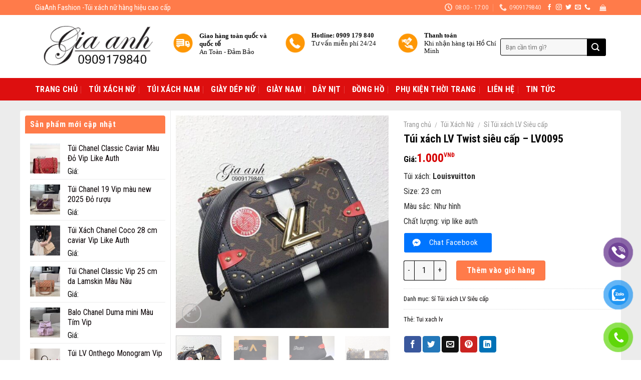

--- FILE ---
content_type: text/html; charset=UTF-8
request_url: https://giaanhfashion.com/san-pham/tui-xach-lv-twist-sieu-cap-lv0095
body_size: 41101
content:
<!DOCTYPE html>
<!--[if IE 9 ]> <html lang="vi" prefix="og: https://ogp.me/ns#" class="ie9 loading-site no-js"> <![endif]-->
<!--[if IE 8 ]> <html lang="vi" prefix="og: https://ogp.me/ns#" class="ie8 loading-site no-js"> <![endif]-->
<!--[if (gte IE 9)|!(IE)]><!--><html lang="vi" prefix="og: https://ogp.me/ns#" class="loading-site no-js"> <!--<![endif]-->
<head><meta charset="UTF-8" /><script>if(navigator.userAgent.match(/MSIE|Internet Explorer/i)||navigator.userAgent.match(/Trident\/7\..*?rv:11/i)){var href=document.location.href;if(!href.match(/[?&]nowprocket/)){if(href.indexOf("?")==-1){if(href.indexOf("#")==-1){document.location.href=href+"?nowprocket=1"}else{document.location.href=href.replace("#","?nowprocket=1#")}}else{if(href.indexOf("#")==-1){document.location.href=href+"&nowprocket=1"}else{document.location.href=href.replace("#","&nowprocket=1#")}}}}</script><script>class RocketLazyLoadScripts{constructor(){this.triggerEvents=["keydown","mousedown","mousemove","touchmove","touchstart","touchend","wheel"],this.userEventHandler=this._triggerListener.bind(this),this.touchStartHandler=this._onTouchStart.bind(this),this.touchMoveHandler=this._onTouchMove.bind(this),this.touchEndHandler=this._onTouchEnd.bind(this),this.clickHandler=this._onClick.bind(this),this.interceptedClicks=[],window.addEventListener("pageshow",(e=>{this.persisted=e.persisted})),window.addEventListener("DOMContentLoaded",(()=>{this._preconnect3rdParties()})),this.delayedScripts={normal:[],async:[],defer:[]},this.allJQueries=[]}_addUserInteractionListener(e){document.hidden?e._triggerListener():(this.triggerEvents.forEach((t=>window.addEventListener(t,e.userEventHandler,{passive:!0}))),window.addEventListener("touchstart",e.touchStartHandler,{passive:!0}),window.addEventListener("mousedown",e.touchStartHandler),document.addEventListener("visibilitychange",e.userEventHandler))}_removeUserInteractionListener(){this.triggerEvents.forEach((e=>window.removeEventListener(e,this.userEventHandler,{passive:!0}))),document.removeEventListener("visibilitychange",this.userEventHandler)}_onTouchStart(e){"HTML"!==e.target.tagName&&(window.addEventListener("touchend",this.touchEndHandler),window.addEventListener("mouseup",this.touchEndHandler),window.addEventListener("touchmove",this.touchMoveHandler,{passive:!0}),window.addEventListener("mousemove",this.touchMoveHandler),e.target.addEventListener("click",this.clickHandler),this._renameDOMAttribute(e.target,"onclick","rocket-onclick"))}_onTouchMove(e){window.removeEventListener("touchend",this.touchEndHandler),window.removeEventListener("mouseup",this.touchEndHandler),window.removeEventListener("touchmove",this.touchMoveHandler,{passive:!0}),window.removeEventListener("mousemove",this.touchMoveHandler),e.target.removeEventListener("click",this.clickHandler),this._renameDOMAttribute(e.target,"rocket-onclick","onclick")}_onTouchEnd(e){window.removeEventListener("touchend",this.touchEndHandler),window.removeEventListener("mouseup",this.touchEndHandler),window.removeEventListener("touchmove",this.touchMoveHandler,{passive:!0}),window.removeEventListener("mousemove",this.touchMoveHandler)}_onClick(e){e.target.removeEventListener("click",this.clickHandler),this._renameDOMAttribute(e.target,"rocket-onclick","onclick"),this.interceptedClicks.push(e),e.preventDefault(),e.stopPropagation(),e.stopImmediatePropagation()}_replayClicks(){window.removeEventListener("touchstart",this.touchStartHandler,{passive:!0}),window.removeEventListener("mousedown",this.touchStartHandler),this.interceptedClicks.forEach((e=>{e.target.dispatchEvent(new MouseEvent("click",{view:e.view,bubbles:!0,cancelable:!0}))}))}_renameDOMAttribute(e,t,n){e.hasAttribute&&e.hasAttribute(t)&&(event.target.setAttribute(n,event.target.getAttribute(t)),event.target.removeAttribute(t))}_triggerListener(){this._removeUserInteractionListener(this),"loading"===document.readyState?document.addEventListener("DOMContentLoaded",this._loadEverythingNow.bind(this)):this._loadEverythingNow()}_preconnect3rdParties(){let e=[];document.querySelectorAll("script[type=rocketlazyloadscript]").forEach((t=>{if(t.hasAttribute("src")){const n=new URL(t.src).origin;n!==location.origin&&e.push({src:n,crossOrigin:t.crossOrigin||"module"===t.getAttribute("data-rocket-type")})}})),e=[...new Map(e.map((e=>[JSON.stringify(e),e]))).values()],this._batchInjectResourceHints(e,"preconnect")}async _loadEverythingNow(){this.lastBreath=Date.now(),this._delayEventListeners(),this._delayJQueryReady(this),this._handleDocumentWrite(),this._registerAllDelayedScripts(),this._preloadAllScripts(),await this._loadScriptsFromList(this.delayedScripts.normal),await this._loadScriptsFromList(this.delayedScripts.defer),await this._loadScriptsFromList(this.delayedScripts.async);try{await this._triggerDOMContentLoaded(),await this._triggerWindowLoad()}catch(e){}window.dispatchEvent(new Event("rocket-allScriptsLoaded")),this._replayClicks()}_registerAllDelayedScripts(){document.querySelectorAll("script[type=rocketlazyloadscript]").forEach((e=>{e.hasAttribute("src")?e.hasAttribute("async")&&!1!==e.async?this.delayedScripts.async.push(e):e.hasAttribute("defer")&&!1!==e.defer||"module"===e.getAttribute("data-rocket-type")?this.delayedScripts.defer.push(e):this.delayedScripts.normal.push(e):this.delayedScripts.normal.push(e)}))}async _transformScript(e){return await this._littleBreath(),new Promise((t=>{const n=document.createElement("script");[...e.attributes].forEach((e=>{let t=e.nodeName;"type"!==t&&("data-rocket-type"===t&&(t="type"),n.setAttribute(t,e.nodeValue))})),e.hasAttribute("src")?(n.addEventListener("load",t),n.addEventListener("error",t)):(n.text=e.text,t());try{e.parentNode.replaceChild(n,e)}catch(e){t()}}))}async _loadScriptsFromList(e){const t=e.shift();return t?(await this._transformScript(t),this._loadScriptsFromList(e)):Promise.resolve()}_preloadAllScripts(){this._batchInjectResourceHints([...this.delayedScripts.normal,...this.delayedScripts.defer,...this.delayedScripts.async],"preload")}_batchInjectResourceHints(e,t){var n=document.createDocumentFragment();e.forEach((e=>{if(e.src){const i=document.createElement("link");i.href=e.src,i.rel=t,"preconnect"!==t&&(i.as="script"),e.getAttribute&&"module"===e.getAttribute("data-rocket-type")&&(i.crossOrigin=!0),e.crossOrigin&&(i.crossOrigin=e.crossOrigin),n.appendChild(i)}})),document.head.appendChild(n)}_delayEventListeners(){let e={};function t(t,n){!function(t){function n(n){return e[t].eventsToRewrite.indexOf(n)>=0?"rocket-"+n:n}e[t]||(e[t]={originalFunctions:{add:t.addEventListener,remove:t.removeEventListener},eventsToRewrite:[]},t.addEventListener=function(){arguments[0]=n(arguments[0]),e[t].originalFunctions.add.apply(t,arguments)},t.removeEventListener=function(){arguments[0]=n(arguments[0]),e[t].originalFunctions.remove.apply(t,arguments)})}(t),e[t].eventsToRewrite.push(n)}function n(e,t){let n=e[t];Object.defineProperty(e,t,{get:()=>n||function(){},set(i){e["rocket"+t]=n=i}})}t(document,"DOMContentLoaded"),t(window,"DOMContentLoaded"),t(window,"load"),t(window,"pageshow"),t(document,"readystatechange"),n(document,"onreadystatechange"),n(window,"onload"),n(window,"onpageshow")}_delayJQueryReady(e){let t=window.jQuery;Object.defineProperty(window,"jQuery",{get:()=>t,set(n){if(n&&n.fn&&!e.allJQueries.includes(n)){n.fn.ready=n.fn.init.prototype.ready=function(t){e.domReadyFired?t.bind(document)(n):document.addEventListener("rocket-DOMContentLoaded",(()=>t.bind(document)(n)))};const t=n.fn.on;n.fn.on=n.fn.init.prototype.on=function(){if(this[0]===window){function e(e){return e.split(" ").map((e=>"load"===e||0===e.indexOf("load.")?"rocket-jquery-load":e)).join(" ")}"string"==typeof arguments[0]||arguments[0]instanceof String?arguments[0]=e(arguments[0]):"object"==typeof arguments[0]&&Object.keys(arguments[0]).forEach((t=>{delete Object.assign(arguments[0],{[e(t)]:arguments[0][t]})[t]}))}return t.apply(this,arguments),this},e.allJQueries.push(n)}t=n}})}async _triggerDOMContentLoaded(){this.domReadyFired=!0,await this._littleBreath(),document.dispatchEvent(new Event("rocket-DOMContentLoaded")),await this._littleBreath(),window.dispatchEvent(new Event("rocket-DOMContentLoaded")),await this._littleBreath(),document.dispatchEvent(new Event("rocket-readystatechange")),await this._littleBreath(),document.rocketonreadystatechange&&document.rocketonreadystatechange()}async _triggerWindowLoad(){await this._littleBreath(),window.dispatchEvent(new Event("rocket-load")),await this._littleBreath(),window.rocketonload&&window.rocketonload(),await this._littleBreath(),this.allJQueries.forEach((e=>e(window).trigger("rocket-jquery-load"))),await this._littleBreath();const e=new Event("rocket-pageshow");e.persisted=this.persisted,window.dispatchEvent(e),await this._littleBreath(),window.rocketonpageshow&&window.rocketonpageshow({persisted:this.persisted})}_handleDocumentWrite(){const e=new Map;document.write=document.writeln=function(t){const n=document.currentScript,i=document.createRange(),r=n.parentElement;let o=e.get(n);void 0===o&&(o=n.nextSibling,e.set(n,o));const s=document.createDocumentFragment();i.setStart(s,0),s.appendChild(i.createContextualFragment(t)),r.insertBefore(s,o)}}async _littleBreath(){Date.now()-this.lastBreath>45&&(await this._requestAnimFrame(),this.lastBreath=Date.now())}async _requestAnimFrame(){return document.hidden?new Promise((e=>setTimeout(e))):new Promise((e=>requestAnimationFrame(e)))}static run(){const e=new RocketLazyLoadScripts;e._addUserInteractionListener(e)}}RocketLazyLoadScripts.run();</script>
	
	<link rel="profile" href="https://gmpg.org/xfn/11" />
	<link rel="pingback" href="https://giaanhfashion.com/xmlrpc.php" />

	<script type="rocketlazyloadscript">(function(html){html.className = html.className.replace(/\bno-js\b/,'js')})(document.documentElement);</script>
<meta name="viewport" content="width=device-width, initial-scale=1, maximum-scale=1" />
<!-- Tối ưu hóa công cụ tìm kiếm bởi Rank Math - https://rankmath.com/ -->
<title>Túi xách LV Twist siêu cấp - LV0095</title>
<meta name="description" content="Túi xách: Louisvuitton Size: 23 cm Màu sắc: Như hình Chất lượng: vip like auth"/>
<meta name="robots" content="follow, index, max-snippet:-1, max-video-preview:-1, max-image-preview:large"/>
<link rel="canonical" href="https://giaanhfashion.com/san-pham/tui-xach-lv-twist-sieu-cap-lv0095" />
<meta property="og:locale" content="vi_VN" />
<meta property="og:type" content="product" />
<meta property="og:title" content="Túi xách LV Twist siêu cấp - LV0095" />
<meta property="og:description" content="Túi xách: Louisvuitton Size: 23 cm Màu sắc: Như hình Chất lượng: vip like auth" />
<meta property="og:url" content="https://giaanhfashion.com/san-pham/tui-xach-lv-twist-sieu-cap-lv0095" />
<meta property="og:site_name" content="GiaAnh Fashion - Túi Xách Hàng Hiệu" />
<meta property="og:updated_time" content="2022-12-07T00:18:27+07:00" />
<meta property="og:image" content="https://giaanhfashion.com/wp-content/uploads/2018/07/30738179_590312161337068_1658924576256756510_n-1.jpg" />
<meta property="og:image:secure_url" content="https://giaanhfashion.com/wp-content/uploads/2018/07/30738179_590312161337068_1658924576256756510_n-1.jpg" />
<meta property="og:image:width" content="800" />
<meta property="og:image:height" content="800" />
<meta property="og:image:alt" content="Túi xách LV Twist siêu cấp &#8211; LV0095" />
<meta property="og:image:type" content="image/jpeg" />
<meta property="product:price:amount" content="1000" />
<meta property="product:price:currency" content="VND" />
<meta property="product:availability" content="instock" />
<meta name="twitter:card" content="summary_large_image" />
<meta name="twitter:title" content="Túi xách LV Twist siêu cấp - LV0095" />
<meta name="twitter:description" content="Túi xách: Louisvuitton Size: 23 cm Màu sắc: Như hình Chất lượng: vip like auth" />
<meta name="twitter:image" content="https://giaanhfashion.com/wp-content/uploads/2018/07/30738179_590312161337068_1658924576256756510_n-1.jpg" />
<meta name="twitter:label1" content="Giá" />
<meta name="twitter:data1" content="1.000 VNĐ" />
<meta name="twitter:label2" content="Tình trạng sẵn có" />
<meta name="twitter:data2" content="Còn hàng" />
<script type="application/ld+json" class="rank-math-schema">{"@context":"https://schema.org","@graph":[{"@type":"Organization","@id":"https://giaanhfashion.com/#organization","name":"GiaAnh Fashion - T\u00fai X\u00e1ch H\u00e0ng Hi\u1ec7u","url":"https://giaanhfashion.com"},{"@type":"WebSite","@id":"https://giaanhfashion.com/#website","url":"https://giaanhfashion.com","name":"GiaAnh Fashion - T\u00fai X\u00e1ch H\u00e0ng Hi\u1ec7u","publisher":{"@id":"https://giaanhfashion.com/#organization"},"inLanguage":"vi"},{"@type":"ImageObject","@id":"https://giaanhfashion.com/wp-content/uploads/2018/07/30738179_590312161337068_1658924576256756510_n-1.jpg","url":"https://giaanhfashion.com/wp-content/uploads/2018/07/30738179_590312161337068_1658924576256756510_n-1.jpg","width":"800","height":"800","inLanguage":"vi"},{"@type":"ItemPage","@id":"https://giaanhfashion.com/san-pham/tui-xach-lv-twist-sieu-cap-lv0095#webpage","url":"https://giaanhfashion.com/san-pham/tui-xach-lv-twist-sieu-cap-lv0095","name":"T\u00fai x\u00e1ch LV Twist si\u00eau c\u1ea5p - LV0095","datePublished":"2018-07-12T15:11:26+07:00","dateModified":"2022-12-07T00:18:27+07:00","isPartOf":{"@id":"https://giaanhfashion.com/#website"},"primaryImageOfPage":{"@id":"https://giaanhfashion.com/wp-content/uploads/2018/07/30738179_590312161337068_1658924576256756510_n-1.jpg"},"inLanguage":"vi"},{"@type":"Product","name":"T\u00fai x\u00e1ch LV Twist si\u00eau c\u1ea5p - LV0095","description":"T\u00fai x\u00e1ch:\u00a0Louisvuitton Size: 23 cm M\u00e0u s\u1eafc: Nh\u01b0 h\u00ecnh Ch\u1ea5t l\u01b0\u1ee3ng: vip like auth","category":"T\u00fai X\u00e1ch N\u1eef &gt; S\u1ec9 T\u00fai x\u00e1ch LV Si\u00eau c\u1ea5p","mainEntityOfPage":{"@id":"https://giaanhfashion.com/san-pham/tui-xach-lv-twist-sieu-cap-lv0095#webpage"},"image":[{"@type":"ImageObject","url":"https://giaanhfashion.com/wp-content/uploads/2018/07/30738179_590312161337068_1658924576256756510_n-1.jpg","height":"800","width":"800"},{"@type":"ImageObject","url":"https://giaanhfashion.com/wp-content/uploads/2018/07/32191050_941953182638466_2354955483502084096_n-1.jpg","height":"960","width":"960"},{"@type":"ImageObject","url":"https://giaanhfashion.com/wp-content/uploads/2018/07/32233959_941953169305134_3669796039692386304_n-1.jpg","height":"960","width":"960"},{"@type":"ImageObject","url":"https://giaanhfashion.com/wp-content/uploads/2018/07/30724992_590312104670407_5986641284468058983_n-1.jpg","height":"800","width":"800"}],"offers":{"@type":"Offer","price":"1000","priceCurrency":"VND","priceValidUntil":"2026-12-31","availability":"https://schema.org/InStock","itemCondition":"NewCondition","url":"https://giaanhfashion.com/san-pham/tui-xach-lv-twist-sieu-cap-lv0095","seller":{"@type":"Organization","@id":"https://giaanhfashion.com/","name":"GiaAnh Fashion - T\u00fai X\u00e1ch H\u00e0ng Hi\u1ec7u","url":"https://giaanhfashion.com","logo":""}},"@id":"https://giaanhfashion.com/san-pham/tui-xach-lv-twist-sieu-cap-lv0095#richSnippet"}]}</script>
<!-- /Plugin SEO WordPress Rank Math -->

<link rel='dns-prefetch' href='//fonts.googleapis.com' />
<link rel="alternate" type="application/rss+xml" title="Dòng thông tin GiaAnh Fashion - Túi Xách Hàng Hiệu &raquo;" href="https://giaanhfashion.com/feed" />
<link rel="alternate" type="application/rss+xml" title="GiaAnh Fashion - Túi Xách Hàng Hiệu &raquo; Dòng bình luận" href="https://giaanhfashion.com/comments/feed" />
<link rel="alternate" type="application/rss+xml" title="GiaAnh Fashion - Túi Xách Hàng Hiệu &raquo; Túi xách LV Twist siêu cấp &#8211; LV0095 Dòng bình luận" href="https://giaanhfashion.com/san-pham/tui-xach-lv-twist-sieu-cap-lv0095/feed" />
<script type="rocketlazyloadscript" data-rocket-type="text/javascript">
/* <![CDATA[ */
window._wpemojiSettings = {"baseUrl":"https:\/\/s.w.org\/images\/core\/emoji\/15.0.3\/72x72\/","ext":".png","svgUrl":"https:\/\/s.w.org\/images\/core\/emoji\/15.0.3\/svg\/","svgExt":".svg","source":{"concatemoji":"https:\/\/giaanhfashion.com\/wp-includes\/js\/wp-emoji-release.min.js?ver=6.5.7"}};
/*! This file is auto-generated */
!function(i,n){var o,s,e;function c(e){try{var t={supportTests:e,timestamp:(new Date).valueOf()};sessionStorage.setItem(o,JSON.stringify(t))}catch(e){}}function p(e,t,n){e.clearRect(0,0,e.canvas.width,e.canvas.height),e.fillText(t,0,0);var t=new Uint32Array(e.getImageData(0,0,e.canvas.width,e.canvas.height).data),r=(e.clearRect(0,0,e.canvas.width,e.canvas.height),e.fillText(n,0,0),new Uint32Array(e.getImageData(0,0,e.canvas.width,e.canvas.height).data));return t.every(function(e,t){return e===r[t]})}function u(e,t,n){switch(t){case"flag":return n(e,"\ud83c\udff3\ufe0f\u200d\u26a7\ufe0f","\ud83c\udff3\ufe0f\u200b\u26a7\ufe0f")?!1:!n(e,"\ud83c\uddfa\ud83c\uddf3","\ud83c\uddfa\u200b\ud83c\uddf3")&&!n(e,"\ud83c\udff4\udb40\udc67\udb40\udc62\udb40\udc65\udb40\udc6e\udb40\udc67\udb40\udc7f","\ud83c\udff4\u200b\udb40\udc67\u200b\udb40\udc62\u200b\udb40\udc65\u200b\udb40\udc6e\u200b\udb40\udc67\u200b\udb40\udc7f");case"emoji":return!n(e,"\ud83d\udc26\u200d\u2b1b","\ud83d\udc26\u200b\u2b1b")}return!1}function f(e,t,n){var r="undefined"!=typeof WorkerGlobalScope&&self instanceof WorkerGlobalScope?new OffscreenCanvas(300,150):i.createElement("canvas"),a=r.getContext("2d",{willReadFrequently:!0}),o=(a.textBaseline="top",a.font="600 32px Arial",{});return e.forEach(function(e){o[e]=t(a,e,n)}),o}function t(e){var t=i.createElement("script");t.src=e,t.defer=!0,i.head.appendChild(t)}"undefined"!=typeof Promise&&(o="wpEmojiSettingsSupports",s=["flag","emoji"],n.supports={everything:!0,everythingExceptFlag:!0},e=new Promise(function(e){i.addEventListener("DOMContentLoaded",e,{once:!0})}),new Promise(function(t){var n=function(){try{var e=JSON.parse(sessionStorage.getItem(o));if("object"==typeof e&&"number"==typeof e.timestamp&&(new Date).valueOf()<e.timestamp+604800&&"object"==typeof e.supportTests)return e.supportTests}catch(e){}return null}();if(!n){if("undefined"!=typeof Worker&&"undefined"!=typeof OffscreenCanvas&&"undefined"!=typeof URL&&URL.createObjectURL&&"undefined"!=typeof Blob)try{var e="postMessage("+f.toString()+"("+[JSON.stringify(s),u.toString(),p.toString()].join(",")+"));",r=new Blob([e],{type:"text/javascript"}),a=new Worker(URL.createObjectURL(r),{name:"wpTestEmojiSupports"});return void(a.onmessage=function(e){c(n=e.data),a.terminate(),t(n)})}catch(e){}c(n=f(s,u,p))}t(n)}).then(function(e){for(var t in e)n.supports[t]=e[t],n.supports.everything=n.supports.everything&&n.supports[t],"flag"!==t&&(n.supports.everythingExceptFlag=n.supports.everythingExceptFlag&&n.supports[t]);n.supports.everythingExceptFlag=n.supports.everythingExceptFlag&&!n.supports.flag,n.DOMReady=!1,n.readyCallback=function(){n.DOMReady=!0}}).then(function(){return e}).then(function(){var e;n.supports.everything||(n.readyCallback(),(e=n.source||{}).concatemoji?t(e.concatemoji):e.wpemoji&&e.twemoji&&(t(e.twemoji),t(e.wpemoji)))}))}((window,document),window._wpemojiSettings);
/* ]]> */
</script>
<link rel='stylesheet' id='menu-icons-extra-css' href='https://giaanhfashion.com/wp-content/plugins/menu-icons/css/extra.min.css?ver=0.13.17' type='text/css' media='all' />
<style id='wp-emoji-styles-inline-css' type='text/css'>

	img.wp-smiley, img.emoji {
		display: inline !important;
		border: none !important;
		box-shadow: none !important;
		height: 1em !important;
		width: 1em !important;
		margin: 0 0.07em !important;
		vertical-align: -0.1em !important;
		background: none !important;
		padding: 0 !important;
	}
</style>
<style id='wp-block-library-inline-css' type='text/css'>
:root{--wp-admin-theme-color:#007cba;--wp-admin-theme-color--rgb:0,124,186;--wp-admin-theme-color-darker-10:#006ba1;--wp-admin-theme-color-darker-10--rgb:0,107,161;--wp-admin-theme-color-darker-20:#005a87;--wp-admin-theme-color-darker-20--rgb:0,90,135;--wp-admin-border-width-focus:2px;--wp-block-synced-color:#7a00df;--wp-block-synced-color--rgb:122,0,223;--wp-bound-block-color:#9747ff}@media (min-resolution:192dpi){:root{--wp-admin-border-width-focus:1.5px}}.wp-element-button{cursor:pointer}:root{--wp--preset--font-size--normal:16px;--wp--preset--font-size--huge:42px}:root .has-very-light-gray-background-color{background-color:#eee}:root .has-very-dark-gray-background-color{background-color:#313131}:root .has-very-light-gray-color{color:#eee}:root .has-very-dark-gray-color{color:#313131}:root .has-vivid-green-cyan-to-vivid-cyan-blue-gradient-background{background:linear-gradient(135deg,#00d084,#0693e3)}:root .has-purple-crush-gradient-background{background:linear-gradient(135deg,#34e2e4,#4721fb 50%,#ab1dfe)}:root .has-hazy-dawn-gradient-background{background:linear-gradient(135deg,#faaca8,#dad0ec)}:root .has-subdued-olive-gradient-background{background:linear-gradient(135deg,#fafae1,#67a671)}:root .has-atomic-cream-gradient-background{background:linear-gradient(135deg,#fdd79a,#004a59)}:root .has-nightshade-gradient-background{background:linear-gradient(135deg,#330968,#31cdcf)}:root .has-midnight-gradient-background{background:linear-gradient(135deg,#020381,#2874fc)}.has-regular-font-size{font-size:1em}.has-larger-font-size{font-size:2.625em}.has-normal-font-size{font-size:var(--wp--preset--font-size--normal)}.has-huge-font-size{font-size:var(--wp--preset--font-size--huge)}.has-text-align-center{text-align:center}.has-text-align-left{text-align:left}.has-text-align-right{text-align:right}#end-resizable-editor-section{display:none}.aligncenter{clear:both}.items-justified-left{justify-content:flex-start}.items-justified-center{justify-content:center}.items-justified-right{justify-content:flex-end}.items-justified-space-between{justify-content:space-between}.screen-reader-text{border:0;clip:rect(1px,1px,1px,1px);-webkit-clip-path:inset(50%);clip-path:inset(50%);height:1px;margin:-1px;overflow:hidden;padding:0;position:absolute;width:1px;word-wrap:normal!important}.screen-reader-text:focus{background-color:#ddd;clip:auto!important;-webkit-clip-path:none;clip-path:none;color:#444;display:block;font-size:1em;height:auto;left:5px;line-height:normal;padding:15px 23px 14px;text-decoration:none;top:5px;width:auto;z-index:100000}html :where(.has-border-color){border-style:solid}html :where([style*=border-top-color]){border-top-style:solid}html :where([style*=border-right-color]){border-right-style:solid}html :where([style*=border-bottom-color]){border-bottom-style:solid}html :where([style*=border-left-color]){border-left-style:solid}html :where([style*=border-width]){border-style:solid}html :where([style*=border-top-width]){border-top-style:solid}html :where([style*=border-right-width]){border-right-style:solid}html :where([style*=border-bottom-width]){border-bottom-style:solid}html :where([style*=border-left-width]){border-left-style:solid}html :where(img[class*=wp-image-]){height:auto;max-width:100%}:where(figure){margin:0 0 1em}html :where(.is-position-sticky){--wp-admin--admin-bar--position-offset:var(--wp-admin--admin-bar--height,0px)}@media screen and (max-width:600px){html :where(.is-position-sticky){--wp-admin--admin-bar--position-offset:0px}}
</style>
<link data-minify="1" rel='stylesheet' id='cr-frontend-css-css' href='https://giaanhfashion.com/wp-content/cache/min/1/wp-content/plugins/customer-reviews-woocommerce/css/frontend.css?ver=1720781586' type='text/css' media='all' />
<style id='classic-theme-styles-inline-css' type='text/css'>
/*! This file is auto-generated */
.wp-block-button__link{color:#fff;background-color:#32373c;border-radius:9999px;box-shadow:none;text-decoration:none;padding:calc(.667em + 2px) calc(1.333em + 2px);font-size:1.125em}.wp-block-file__button{background:#32373c;color:#fff;text-decoration:none}
</style>
<link data-minify="1" rel='stylesheet' id='contact-form-7-css' href='https://giaanhfashion.com/wp-content/cache/min/1/wp-content/plugins/contact-form-7/includes/css/styles.css?ver=1720781586' type='text/css' media='all' />
<link data-minify="1" rel='stylesheet' id='n9m-fontawesome-css' href='https://giaanhfashion.com/wp-content/cache/min/1/wp-content/plugins/font-awesome-menus/css/font-awesome.min.css?ver=1720781586' type='text/css' media='all' />
<!--[if IE 7]>
<link rel='stylesheet' id='n9m-fontawesome-ie7-css' href='https://giaanhfashion.com/wp-content/plugins/font-awesome-menus/css/font-awesome-ie7.min.css?ver=6.5.7' type='text/css' media='all' />
<![endif]-->
<style id='woocommerce-inline-inline-css' type='text/css'>
.woocommerce form .form-row .required { visibility: visible; }
</style>
<link data-minify="1" rel='stylesheet' id='pzf-style-css' href='https://giaanhfashion.com/wp-content/cache/min/1/wp-content/plugins/button-contact-vr/legacy/css/style.css?ver=1746777641' type='text/css' media='all' />
<link rel='stylesheet' id='ez-toc-css' href='https://giaanhfashion.com/wp-content/plugins/easy-table-of-contents/assets/css/screen.min.css?ver=2.0.74' type='text/css' media='all' />
<style id='ez-toc-inline-css' type='text/css'>
div#ez-toc-container .ez-toc-title {font-size: 120%;}div#ez-toc-container .ez-toc-title {font-weight: 500;}div#ez-toc-container ul li , div#ez-toc-container ul li a {font-size: 95%;}div#ez-toc-container ul li , div#ez-toc-container ul li a {font-weight: 500;}div#ez-toc-container nav ul ul li {font-size: 90%;}
.ez-toc-container-direction {direction: ltr;}.ez-toc-counter ul{counter-reset: item ;}.ez-toc-counter nav ul li a::before {content: counters(item, '.', decimal) '. ';display: inline-block;counter-increment: item;flex-grow: 0;flex-shrink: 0;margin-right: .2em; float: left; }.ez-toc-widget-direction {direction: ltr;}.ez-toc-widget-container ul{counter-reset: item ;}.ez-toc-widget-container nav ul li a::before {content: counters(item, '.', decimal) '. ';display: inline-block;counter-increment: item;flex-grow: 0;flex-shrink: 0;margin-right: .2em; float: left; }
</style>
<link rel='stylesheet' id='photoswipe-css' href='https://giaanhfashion.com/wp-content/plugins/woocommerce/assets/css/photoswipe/photoswipe.min.css?ver=9.1.5' type='text/css' media='all' />
<link rel='stylesheet' id='photoswipe-default-skin-css' href='https://giaanhfashion.com/wp-content/plugins/woocommerce/assets/css/photoswipe/default-skin/default-skin.min.css?ver=9.1.5' type='text/css' media='all' />
<link data-minify="1" rel='stylesheet' id='flatsome-main-css' href='https://giaanhfashion.com/wp-content/cache/min/1/wp-content/themes/flatsome/assets/css/flatsome.css?ver=1720781586' type='text/css' media='all' />
<style id='flatsome-main-inline-css' type='text/css'>
@font-face {
				font-family: "fl-icons";
				font-display: block;
				src: url(https://giaanhfashion.com/wp-content/themes/flatsome/assets/css/icons/fl-icons.eot?v=3.14.2);
				src:
					url(https://giaanhfashion.com/wp-content/themes/flatsome/assets/css/icons/fl-icons.eot#iefix?v=3.14.2) format("embedded-opentype"),
					url(https://giaanhfashion.com/wp-content/themes/flatsome/assets/css/icons/fl-icons.woff2?v=3.14.2) format("woff2"),
					url(https://giaanhfashion.com/wp-content/themes/flatsome/assets/css/icons/fl-icons.ttf?v=3.14.2) format("truetype"),
					url(https://giaanhfashion.com/wp-content/themes/flatsome/assets/css/icons/fl-icons.woff?v=3.14.2) format("woff"),
					url(https://giaanhfashion.com/wp-content/themes/flatsome/assets/css/icons/fl-icons.svg?v=3.14.2#fl-icons) format("svg");
			}
</style>
<link data-minify="1" rel='stylesheet' id='flatsome-shop-css' href='https://giaanhfashion.com/wp-content/cache/min/1/wp-content/themes/flatsome/assets/css/flatsome-shop.css?ver=1720781586' type='text/css' media='all' />
<link data-minify="1" rel='stylesheet' id='flatsome-style-css' href='https://giaanhfashion.com/wp-content/cache/min/1/wp-content/themes/my-pham/style.css?ver=1720781586' type='text/css' media='all' />
<link rel='stylesheet' id='flatsome-googlefonts-css' href='//fonts.googleapis.com/css?family=Roboto+Condensed%3Aregular%2C700%2Cregular%2Cregular%7CDancing+Script%3Aregular%2Cdefault&#038;display=swap&#038;ver=3.9' type='text/css' media='all' />
<style id='rocket-lazyload-inline-css' type='text/css'>
.rll-youtube-player{position:relative;padding-bottom:56.23%;height:0;overflow:hidden;max-width:100%;}.rll-youtube-player:focus-within{outline: 2px solid currentColor;outline-offset: 5px;}.rll-youtube-player iframe{position:absolute;top:0;left:0;width:100%;height:100%;z-index:100;background:0 0}.rll-youtube-player img{bottom:0;display:block;left:0;margin:auto;max-width:100%;width:100%;position:absolute;right:0;top:0;border:none;height:auto;-webkit-transition:.4s all;-moz-transition:.4s all;transition:.4s all}.rll-youtube-player img:hover{-webkit-filter:brightness(75%)}.rll-youtube-player .play{height:100%;width:100%;left:0;top:0;position:absolute;background:url(https://giaanhfashion.com/wp-content/plugins/wp-rocket/assets/img/youtube.png) no-repeat center;background-color: transparent !important;cursor:pointer;border:none;}
</style>
<script type="text/javascript" src="https://giaanhfashion.com/wp-includes/js/jquery/jquery.min.js?ver=3.7.1" id="jquery-core-js" defer></script>
<script type="rocketlazyloadscript" data-rocket-type="text/javascript" src="https://giaanhfashion.com/wp-includes/js/jquery/jquery-migrate.min.js?ver=3.4.1" id="jquery-migrate-js" defer></script>
<script type="rocketlazyloadscript" data-rocket-type="text/javascript" src="https://giaanhfashion.com/wp-content/plugins/woocommerce/assets/js/jquery-blockui/jquery.blockUI.min.js?ver=2.7.0-wc.9.1.5" id="jquery-blockui-js" defer="defer" data-wp-strategy="defer"></script>
<script type="text/javascript" id="wc-add-to-cart-js-extra">
/* <![CDATA[ */
var wc_add_to_cart_params = {"ajax_url":"\/wp-admin\/admin-ajax.php","wc_ajax_url":"\/?wc-ajax=%%endpoint%%","i18n_view_cart":"Xem gi\u1ecf h\u00e0ng","cart_url":"https:\/\/giaanhfashion.com\/thanh-toan","is_cart":"","cart_redirect_after_add":"no"};
/* ]]> */
</script>
<script type="rocketlazyloadscript" data-rocket-type="text/javascript" src="https://giaanhfashion.com/wp-content/plugins/woocommerce/assets/js/frontend/add-to-cart.min.js?ver=9.1.5" id="wc-add-to-cart-js" defer="defer" data-wp-strategy="defer"></script>
<script type="text/javascript" id="wc-single-product-js-extra">
/* <![CDATA[ */
var wc_single_product_params = {"i18n_required_rating_text":"Vui l\u00f2ng ch\u1ecdn m\u1ed9t m\u1ee9c \u0111\u00e1nh gi\u00e1","review_rating_required":"yes","flexslider":{"rtl":false,"animation":"slide","smoothHeight":true,"directionNav":false,"controlNav":"thumbnails","slideshow":false,"animationSpeed":500,"animationLoop":false,"allowOneSlide":false},"zoom_enabled":"","zoom_options":[],"photoswipe_enabled":"","photoswipe_options":{"shareEl":false,"closeOnScroll":false,"history":false,"hideAnimationDuration":0,"showAnimationDuration":0},"flexslider_enabled":""};
/* ]]> */
</script>
<script type="text/javascript" src="https://giaanhfashion.com/wp-content/plugins/woocommerce/assets/js/frontend/single-product.min.js?ver=9.1.5" id="wc-single-product-js" defer="defer" data-wp-strategy="defer"></script>
<script type="rocketlazyloadscript" data-rocket-type="text/javascript" src="https://giaanhfashion.com/wp-content/plugins/woocommerce/assets/js/js-cookie/js.cookie.min.js?ver=2.1.4-wc.9.1.5" id="js-cookie-js" defer="defer" data-wp-strategy="defer"></script>
<script type="text/javascript" id="woocommerce-js-extra">
/* <![CDATA[ */
var woocommerce_params = {"ajax_url":"\/wp-admin\/admin-ajax.php","wc_ajax_url":"\/?wc-ajax=%%endpoint%%"};
/* ]]> */
</script>
<script type="rocketlazyloadscript" data-rocket-type="text/javascript" src="https://giaanhfashion.com/wp-content/plugins/woocommerce/assets/js/frontend/woocommerce.min.js?ver=9.1.5" id="woocommerce-js" defer="defer" data-wp-strategy="defer"></script>
<script type="text/javascript" src="https://giaanhfashion.com/wp-content/plugins/woocommerce/assets/js/photoswipe/photoswipe.min.js?ver=4.1.1-wc.9.1.5" id="photoswipe-js" defer="defer" data-wp-strategy="defer"></script>
<script type="text/javascript" src="https://giaanhfashion.com/wp-content/plugins/woocommerce/assets/js/photoswipe/photoswipe-ui-default.min.js?ver=4.1.1-wc.9.1.5" id="photoswipe-ui-default-js" defer="defer" data-wp-strategy="defer"></script>
<link rel="https://api.w.org/" href="https://giaanhfashion.com/wp-json/" /><link rel="alternate" type="application/json" href="https://giaanhfashion.com/wp-json/wp/v2/product/3184" /><link rel="EditURI" type="application/rsd+xml" title="RSD" href="https://giaanhfashion.com/xmlrpc.php?rsd" />
<meta name="generator" content="WordPress 6.5.7" />
<link rel='shortlink' href='https://giaanhfashion.com/?p=3184' />
<link rel="alternate" type="application/json+oembed" href="https://giaanhfashion.com/wp-json/oembed/1.0/embed?url=https%3A%2F%2Fgiaanhfashion.com%2Fsan-pham%2Ftui-xach-lv-twist-sieu-cap-lv0095" />
<link rel="alternate" type="text/xml+oembed" href="https://giaanhfashion.com/wp-json/oembed/1.0/embed?url=https%3A%2F%2Fgiaanhfashion.com%2Fsan-pham%2Ftui-xach-lv-twist-sieu-cap-lv0095&#038;format=xml" />
<style>.bg{opacity: 0; transition: opacity 1s; -webkit-transition: opacity 1s;} .bg-loaded{opacity: 1;}</style><!--[if IE]><link rel="stylesheet" type="text/css" href="https://giaanhfashion.com/wp-content/themes/flatsome/assets/css/ie-fallback.css"><script src="//cdnjs.cloudflare.com/ajax/libs/html5shiv/3.6.1/html5shiv.js"></script><script>var head = document.getElementsByTagName('head')[0],style = document.createElement('style');style.type = 'text/css';style.styleSheet.cssText = ':before,:after{content:none !important';head.appendChild(style);setTimeout(function(){head.removeChild(style);}, 0);</script><script src="https://giaanhfashion.com/wp-content/themes/flatsome/assets/libs/ie-flexibility.js"></script><![endif]-->	<noscript><style>.woocommerce-product-gallery{ opacity: 1 !important; }</style></noscript>
	<style id='wp-fonts-local' type='text/css'>
@font-face{font-family:Inter;font-style:normal;font-weight:300 900;font-display:fallback;src:url('https://giaanhfashion.com/wp-content/plugins/woocommerce/assets/fonts/Inter-VariableFont_slnt,wght.woff2') format('woff2');font-stretch:normal;}
@font-face{font-family:Cardo;font-style:normal;font-weight:400;font-display:fallback;src:url('https://giaanhfashion.com/wp-content/plugins/woocommerce/assets/fonts/cardo_normal_400.woff2') format('woff2');}
</style>
<link rel="icon" href="https://giaanhfashion.com/wp-content/uploads/2018/01/cropped-logo-gia-anh-trong-suot-1-1-32x32.png" sizes="32x32" />
<link rel="icon" href="https://giaanhfashion.com/wp-content/uploads/2018/01/cropped-logo-gia-anh-trong-suot-1-1-192x192.png" sizes="192x192" />
<link rel="apple-touch-icon" href="https://giaanhfashion.com/wp-content/uploads/2018/01/cropped-logo-gia-anh-trong-suot-1-1-180x180.png" />
<meta name="msapplication-TileImage" content="https://giaanhfashion.com/wp-content/uploads/2018/01/cropped-logo-gia-anh-trong-suot-1-1-270x270.png" />
<style id="custom-css" type="text/css">:root {--primary-color: #FE7A05;}html{background-color:#FFFFFF!important;}.full-width .ubermenu-nav, .container, .row{max-width: 1170px}.row.row-collapse{max-width: 1140px}.row.row-small{max-width: 1162.5px}.row.row-large{max-width: 1200px}.header-main{height: 126px}#logo img{max-height: 126px}#logo{width:245px;}#logo img{padding:4px 0;}#logo a{max-width:245pxpx;}.header-bottom{min-height: 45px}.header-top{min-height: 20px}.transparent .header-main{height: 265px}.transparent #logo img{max-height: 265px}.has-transparent + .page-title:first-of-type,.has-transparent + #main > .page-title,.has-transparent + #main > div > .page-title,.has-transparent + #main .page-header-wrapper:first-of-type .page-title{padding-top: 345px;}.header.show-on-scroll,.stuck .header-main{height:50px!important}.stuck #logo img{max-height: 50px!important}.search-form{ width: 100%;}.header-bg-color, .header-wrapper {background-color: rgba(255,255,255,0.76)}.header-bg-image {background-image: url('https://mypham.ninhbinhweb.com/wp-content/uploads/2017/07/banner-1.jpg');}.header-bg-image {background-repeat: repeat-x;}.header-bottom {background-color: #dd0f0f}.top-bar-nav > li > a{line-height: 16px }.header-wrapper:not(.stuck) .header-main .header-nav{margin-top: 9px }.stuck .header-main .nav > li > a{line-height: 4px }.header-bottom-nav > li > a{line-height: 16px }@media (max-width: 549px) {.header-main{height: 45px}#logo img{max-height: 45px}}.main-menu-overlay{background-color: #FFFFFF}.nav-dropdown{font-size:92%}.header-top{background-color:#dd0f0f!important;}/* Color */.accordion-title.active, .has-icon-bg .icon .icon-inner,.logo a, .primary.is-underline, .primary.is-link, .badge-outline .badge-inner, .nav-outline > li.active> a,.nav-outline >li.active > a, .cart-icon strong,[data-color='primary'], .is-outline.primary{color: #FE7A05;}/* Color !important */[data-text-color="primary"]{color: #FE7A05!important;}/* Background Color */[data-text-bg="primary"]{background-color: #FE7A05;}/* Background */.scroll-to-bullets a,.featured-title, .label-new.menu-item > a:after, .nav-pagination > li > .current,.nav-pagination > li > span:hover,.nav-pagination > li > a:hover,.has-hover:hover .badge-outline .badge-inner,button[type="submit"], .button.wc-forward:not(.checkout):not(.checkout-button), .button.submit-button, .button.primary:not(.is-outline),.featured-table .title,.is-outline:hover, .has-icon:hover .icon-label,.nav-dropdown-bold .nav-column li > a:hover, .nav-dropdown.nav-dropdown-bold > li > a:hover, .nav-dropdown-bold.dark .nav-column li > a:hover, .nav-dropdown.nav-dropdown-bold.dark > li > a:hover, .is-outline:hover, .tagcloud a:hover,.grid-tools a, input[type='submit']:not(.is-form), .box-badge:hover .box-text, input.button.alt,.nav-box > li > a:hover,.nav-box > li.active > a,.nav-pills > li.active > a ,.current-dropdown .cart-icon strong, .cart-icon:hover strong, .nav-line-bottom > li > a:before, .nav-line-grow > li > a:before, .nav-line > li > a:before,.banner, .header-top, .slider-nav-circle .flickity-prev-next-button:hover svg, .slider-nav-circle .flickity-prev-next-button:hover .arrow, .primary.is-outline:hover, .button.primary:not(.is-outline), input[type='submit'].primary, input[type='submit'].primary, input[type='reset'].button, input[type='button'].primary, .badge-inner{background-color: #FE7A05;}/* Border */.nav-vertical.nav-tabs > li.active > a,.scroll-to-bullets a.active,.nav-pagination > li > .current,.nav-pagination > li > span:hover,.nav-pagination > li > a:hover,.has-hover:hover .badge-outline .badge-inner,.accordion-title.active,.featured-table,.is-outline:hover, .tagcloud a:hover,blockquote, .has-border, .cart-icon strong:after,.cart-icon strong,.blockUI:before, .processing:before,.loading-spin, .slider-nav-circle .flickity-prev-next-button:hover svg, .slider-nav-circle .flickity-prev-next-button:hover .arrow, .primary.is-outline:hover{border-color: #FE7A05}.nav-tabs > li.active > a{border-top-color: #FE7A05}.widget_shopping_cart_content .blockUI.blockOverlay:before { border-left-color: #FE7A05 }.woocommerce-checkout-review-order .blockUI.blockOverlay:before { border-left-color: #FE7A05 }/* Fill */.slider .flickity-prev-next-button:hover svg,.slider .flickity-prev-next-button:hover .arrow{fill: #FE7A05;}/* Background Color */[data-icon-label]:after, .secondary.is-underline:hover,.secondary.is-outline:hover,.icon-label,.button.secondary:not(.is-outline),.button.alt:not(.is-outline), .badge-inner.on-sale, .button.checkout, .single_add_to_cart_button, .current .breadcrumb-step{ background-color:#FE7A05; }[data-text-bg="secondary"]{background-color: #FE7A05;}/* Color */.secondary.is-underline,.secondary.is-link, .secondary.is-outline,.stars a.active, .star-rating:before, .woocommerce-page .star-rating:before,.star-rating span:before, .color-secondary{color: #FE7A05}/* Color !important */[data-text-color="secondary"]{color: #FE7A05!important;}/* Border */.secondary.is-outline:hover{border-color:#FE7A05}.success.is-underline:hover,.success.is-outline:hover,.success{background-color: #FE7A05}.success-color, .success.is-link, .success.is-outline{color: #FE7A05;}.success-border{border-color: #FE7A05!important;}/* Color !important */[data-text-color="success"]{color: #FE7A05!important;}/* Background Color */[data-text-bg="success"]{background-color: #FE7A05;}body{font-size: 100%;}@media screen and (max-width: 549px){body{font-size: 100%;}}body{font-family:"Roboto Condensed", sans-serif}body{font-weight: 0}body{color: #0A0A0A}.nav > li > a {font-family:"Roboto Condensed", sans-serif;}.mobile-sidebar-levels-2 .nav > li > ul > li > a {font-family:"Roboto Condensed", sans-serif;}.nav > li > a {font-weight: 0;}.mobile-sidebar-levels-2 .nav > li > ul > li > a {font-weight: 0;}h1,h2,h3,h4,h5,h6,.heading-font, .off-canvas-center .nav-sidebar.nav-vertical > li > a{font-family: "Roboto Condensed", sans-serif;}h1,h2,h3,h4,h5,h6,.heading-font,.banner h1,.banner h2{font-weight: 700;}h1,h2,h3,h4,h5,h6,.heading-font{color: #0A0A0A;}button,.button{text-transform: none;}.section-title span{text-transform: none;}h3.widget-title,span.widget-title{text-transform: none;}.alt-font{font-family: "Dancing Script", sans-serif;}.header:not(.transparent) .header-nav-main.nav > li > a {color: #58AB00;}.header:not(.transparent) .header-bottom-nav.nav > li > a{color: #FFFFFF;}.header:not(.transparent) .header-bottom-nav.nav > li > a:hover,.header:not(.transparent) .header-bottom-nav.nav > li.active > a,.header:not(.transparent) .header-bottom-nav.nav > li.current > a,.header:not(.transparent) .header-bottom-nav.nav > li > a.active,.header:not(.transparent) .header-bottom-nav.nav > li > a.current{color: #0A0000;}.header-bottom-nav.nav-line-bottom > li > a:before,.header-bottom-nav.nav-line-grow > li > a:before,.header-bottom-nav.nav-line > li > a:before,.header-bottom-nav.nav-box > li > a:hover,.header-bottom-nav.nav-box > li.active > a,.header-bottom-nav.nav-pills > li > a:hover,.header-bottom-nav.nav-pills > li.active > a{color:#FFF!important;background-color: #0A0000;}a{color: #0A0506;}a:hover{color: #FE7A05;}.tagcloud a:hover{border-color: #FE7A05;background-color: #FE7A05;}.widget a{color: #0A0204;}.widget a:hover{color: #FE7A05;}.widget .tagcloud a:hover{border-color: #FE7A05; background-color: #FE7A05;}.is-divider{background-color: #F7F7F7;}.shop-page-title.featured-title .title-bg{background-image: url(https://mypham.ninhbinhweb.com/wp-content/uploads/2017/07/vincharm-spa-tai-vinpearl-paradise-villa-o-phu-quoc-1.jpg);}.shop-page-title.featured-title .title-bg{ background-image: url(https://giaanhfashion.com/wp-content/uploads/2018/07/30738179_590312161337068_1658924576256756510_n-1.jpg)!important;}@media screen and (min-width: 550px){.products .box-vertical .box-image{min-width: 247px!important;width: 247px!important;}}.absolute-footer, html{background-color: #0A0A0A}.label-new.menu-item > a:after{content:"New";}.label-hot.menu-item > a:after{content:"Hot";}.label-sale.menu-item > a:after{content:"Sale";}.label-popular.menu-item > a:after{content:"Popular";}</style>		<style type="text/css" id="wp-custom-css">
			/*
Bạn có thể thêm CSS ở đây.

Nhấp chuột vào biểu tượng trợ giúp phía trên để tìm hiểu thêm.
*/
.title-danh-muc .right a {
    color: #ff7b4a;
    float: right;
    padding-right: 15px;
    line-height: 40px;
    font-size: 15px;
}
.title-danh-muc {
    width: 100%;
    height: 40px;
    text-align: left;
    margin-bottom: 10px;
    border-top-left-radius: 4px;
    border-top-right-radius: 4px;
    border-bottom: 1px solid green;
}
.title-danh-muc .left {
    width: 50%;
    float: left;
}
.title-danh-muc .left span {
    color: #ffffff;
    font-size: 18px;
    line-height: 42px;
    padding-left: 15px;
    background: #ff7b4a;
    padding: 8px;
    border-top-right-radius: 10px;
}
.sidebar {
    padding-right: 10px;
}
span.widget-title {
    padding: 10px;
    background: #ff7b4a;
    color: #fff;
    display: block;
    border-top-left-radius: 4px;
    border-top-right-radius: 4px;
}
.widget ul {
    padding-left: 10px;
background: white;
}
.widgets-framed .widget, .widgets-boxed .widget {
    padding: 13px 8px 0px;
    margin-bottom: 0;
}
.product-main .tabbed-content .nav>li.active>a{margin-bottom:10px;}
.tabbed-content .nav-uppercase>li>a{margin-bottom:10px}
.product-main{background:#ececec}
.product-main .large-9{background: white; border-top-right-radius: 4px;border-bottom-right-radius: 4px; padding-top:10px }
.product-main #product-sidebar{background: white; border-top-left-radius: 4px;
    border-bottom-left-radius: 4px; padding-top: 10px}
.product-main .large-6{padding-bottom: 0px}

.product-main .product-info{padding-bottom: 0px}
.footer-wrapper{    border-top: 1px solid #d2d2d2;}
.col-inner .devvn_woocommerce_price_prefix{display:none}
.col-inner .devvn_woocommerce_price_suffix{display:none}
.product-main #product-sidebar {
    background: white;
    border-top-left-radius: 4px;
    border-bottom-left-radius: 4px;
    padding-top: 10px;
}
.scroll-to-bullets a, .featured-title, .label-new.menu-item > a:after, .nav-pagination > li > .current, .nav-pagination > li > span:hover, .nav-pagination > li > a:hover, .has-hover:hover .badge-outline .badge-inner, button[type="submit"], .button.wc-forward:not(.checkout):not(.checkout-button), .button.submit-button, .button.primary:not(.is-outline), .featured-table .title, .is-outline:hover, .has-icon:hover .icon-label, .nav-dropdown-bold .nav-column li > a:hover, .nav-dropdown.nav-dropdown-bold > li > a:hover, .nav-dropdown-bold.dark .nav-column li > a:hover, .nav-dropdown.nav-dropdown-bold.dark > li > a:hover, .is-outline:hover, .tagcloud a:hover, .grid-tools a, input[type='submit']:not(.is-form), .box-badge:hover .box-text, input.button.alt, .nav-box > li > a:hover, .nav-box > li.active > a, .nav-pills > li.active > a, .current-dropdown .cart-icon strong, .cart-icon:hover strong, .nav-line-bottom > li > a:before, .nav-line-grow > li > a:before, .nav-line > li > a:before, .banner, .header-top, .slider-nav-circle .flickity-prev-next-button:hover svg, .slider-nav-circle .flickity-prev-next-button:hover .arrow, .primary.is-outline:hover, .button.primary:not(.is-outline), input[type='submit'].primary, input[type='submit'].primary, input[type='reset'].button, input[type='button'].primary, .badge-inner {
    background-color: #FF7B4A !important;
}
		</style>
		<noscript><style id="rocket-lazyload-nojs-css">.rll-youtube-player, [data-lazy-src]{display:none !important;}</style></noscript></head>

<body data-rsssl=1 class="product-template-default single single-product postid-3184 theme-flatsome woocommerce woocommerce-page woocommerce-no-js full-width lightbox nav-dropdown-has-arrow nav-dropdown-has-shadow nav-dropdown-has-border has-lightbox">


<a class="skip-link screen-reader-text" href="#main">Skip to content</a>

<div id="wrapper">

	
	<header id="header" class="header has-sticky sticky-jump">
		<div class="header-wrapper">
			<div id="top-bar" class="header-top hide-for-sticky nav-dark">
    <div class="flex-row container">
      <div class="flex-col hide-for-medium flex-left">
          <ul class="nav nav-left medium-nav-center nav-small  nav-">
              <li class="html custom html_top_right_text"><p style="font-size:15px; color: #fff">GiaAnh Fashion -Túi xách nữ hàng hiệu cao cấp</p></li>          </ul>
      </div>

      <div class="flex-col hide-for-medium flex-center">
          <ul class="nav nav-center nav-small  nav-">
                        </ul>
      </div>

      <div class="flex-col hide-for-medium flex-right">
         <ul class="nav top-bar-nav nav-right nav-small  nav-">
              <li class="header-contact-wrapper">
		<ul id="header-contact" class="nav nav-divided nav-uppercase header-contact">
		
					
						<li class="">
			  <a class="tooltip" title="08:00 - 17:00 ">
			  	   <i class="icon-clock" style="font-size:15px;"></i>			        <span>08:00 - 17:00</span>
			  </a>
			 </li>
			
						<li class="">
			  <a href="tel:0909179840" class="tooltip" title="0909179840">
			     <i class="icon-phone" style="font-size:15px;"></i>			      <span>0909179840</span>
			  </a>
			</li>
				</ul>
</li><li class="html header-social-icons ml-0">
	<div class="social-icons follow-icons" ><a href="https://www.facebook.com/giaanhluxury/" target="_blank" data-label="Facebook" rel="noopener noreferrer nofollow" class="icon plain facebook tooltip" title="Follow on Facebook" aria-label="Follow on Facebook"><i class="icon-facebook" ></i></a><a href="http://url" target="_blank" rel="noopener noreferrer nofollow" data-label="Instagram" class="icon plain  instagram tooltip" title="Follow on Instagram" aria-label="Follow on Instagram"><i class="icon-instagram" ></i></a><a href="http://url" target="_blank" data-label="Twitter" rel="noopener noreferrer nofollow" class="icon plain  twitter tooltip" title="Follow on Twitter" aria-label="Follow on Twitter"><i class="icon-twitter" ></i></a><a href="mailto:your@email" data-label="E-mail" rel="nofollow" class="icon plain  email tooltip" title="Send us an email" aria-label="Send us an email"><i class="icon-envelop" ></i></a><a href="tel:0909179840" target="_blank" data-label="Phone" rel="noopener noreferrer nofollow" class="icon plain  phone tooltip" title="Call us" aria-label="Call us"><i class="icon-phone" ></i></a></div></li><li class="cart-item has-icon has-dropdown">

<a href="https://giaanhfashion.com/gio-hang" title="Giỏ hàng" class="header-cart-link is-small">



    <i class="icon-shopping-bag"
    data-icon-label="0">
  </i>
  </a>

 <ul class="nav-dropdown nav-dropdown-simple">
    <li class="html widget_shopping_cart">
      <div class="widget_shopping_cart_content">
        

	<p class="woocommerce-mini-cart__empty-message">Chưa có sản phẩm trong giỏ hàng.</p>


      </div>
    </li>
     </ul>

</li>
          </ul>
      </div>

            <div class="flex-col show-for-medium flex-grow">
          <ul class="nav nav-center nav-small mobile-nav  nav-">
                        </ul>
      </div>
      
    </div>
</div>
<div id="masthead" class="header-main hide-for-sticky">
      <div class="header-inner flex-row container logo-left medium-logo-center" role="navigation">

          <!-- Logo -->
          <div id="logo" class="flex-col logo">
            <!-- Header logo -->
<a href="https://giaanhfashion.com/" title="GiaAnh Fashion &#8211; Túi Xách Hàng Hiệu" rel="home">
    <img width="245" height="126" src="data:image/svg+xml,%3Csvg%20xmlns='http://www.w3.org/2000/svg'%20viewBox='0%200%20245%20126'%3E%3C/svg%3E" class="header_logo header-logo" alt="GiaAnh Fashion &#8211; Túi Xách Hàng Hiệu" data-lazy-src="https://giaanhfashion.com/wp-content/uploads/2018/01/logo-gia-anh-trong-suot-1-1.png"/><noscript><img width="245" height="126" src="https://giaanhfashion.com/wp-content/uploads/2018/01/logo-gia-anh-trong-suot-1-1.png" class="header_logo header-logo" alt="GiaAnh Fashion &#8211; Túi Xách Hàng Hiệu"/></noscript><img  width="245" height="126" src="data:image/svg+xml,%3Csvg%20xmlns='http://www.w3.org/2000/svg'%20viewBox='0%200%20245%20126'%3E%3C/svg%3E" class="header-logo-dark" alt="GiaAnh Fashion &#8211; Túi Xách Hàng Hiệu" data-lazy-src="1485"/><noscript><img  width="245" height="126" src="1485" class="header-logo-dark" alt="GiaAnh Fashion &#8211; Túi Xách Hàng Hiệu"/></noscript></a>
          </div>

          <!-- Mobile Left Elements -->
          <div class="flex-col show-for-medium flex-left">
            <ul class="mobile-nav nav nav-left ">
              <li class="nav-icon has-icon">
  		<a href="#" data-open="#main-menu" data-pos="left" data-bg="main-menu-overlay" data-color="dark" class="is-small" aria-label="Menu" aria-controls="main-menu" aria-expanded="false">
		
		  <i class="icon-menu" ></i>
		  		</a>
	</li>            </ul>
          </div>

          <!-- Left Elements -->
          <div class="flex-col hide-for-medium flex-left
            flex-grow">
            <ul class="header-nav header-nav-main nav nav-left  nav-spacing-medium" >
              <li class="header-block"><div class="header-block-block-2"><div class="row row-small"  id="row-1292661172">


	<div id="col-568737004" class="col medium-4 small-6 large-4"  >
				<div class="col-inner"  >
			
			


		<div class="icon-box featured-box icon-box-left text-left is-small"  >
					<div class="icon-box-img" style="width: 40px">
				<div class="icon">
					<div class="icon-inner" >
						<img width="100" height="100" src="data:image/svg+xml,%3Csvg%20xmlns='http://www.w3.org/2000/svg'%20viewBox='0%200%20100%20100'%3E%3C/svg%3E" class="attachment-medium size-medium" alt="" decoding="async" data-lazy-src="https://giaanhfashion.com/wp-content/uploads/2017/07/giao-hang-toan-quoc.png" /><noscript><img width="100" height="100" src="https://giaanhfashion.com/wp-content/uploads/2017/07/giao-hang-toan-quoc.png" class="attachment-medium size-medium" alt="" decoding="async" /></noscript>					</div>
				</div>
			</div>
				<div class="icon-box-text last-reset">
									

<p><b>Giao hàng toàn quốc và quốc tế<br /></b>An Toàn - Đảm Bảo</p>

		</div>
	</div>
	
	

		</div>
					</div>

	

	<div id="col-1778335383" class="col medium-4 small-6 large-4"  >
				<div class="col-inner"  >
			
			


		<div class="icon-box featured-box icon-box-left text-left is-small"  >
					<div class="icon-box-img" style="width: 40px">
				<div class="icon">
					<div class="icon-inner" >
						<img width="100" height="100" src="data:image/svg+xml,%3Csvg%20xmlns='http://www.w3.org/2000/svg'%20viewBox='0%200%20100%20100'%3E%3C/svg%3E" class="attachment-medium size-medium" alt="" decoding="async" data-lazy-src="https://giaanhfashion.com/wp-content/uploads/2017/07/tu-van-mien-phi.png" /><noscript><img width="100" height="100" src="https://giaanhfashion.com/wp-content/uploads/2017/07/tu-van-mien-phi.png" class="attachment-medium size-medium" alt="" decoding="async" /></noscript>					</div>
				</div>
			</div>
				<div class="icon-box-text last-reset">
									

<p><strong>Hotline: 0909 179 840<br /></strong>Tư vấn miễn phí 24/24</p>

		</div>
	</div>
	
	

		</div>
					</div>

	

	<div id="col-2074647363" class="col medium-4 small-6 large-4"  >
				<div class="col-inner"  >
			
			


		<div class="icon-box featured-box icon-box-left text-left is-small"  >
					<div class="icon-box-img" style="width: 40px">
				<div class="icon">
					<div class="icon-inner" >
						<img width="100" height="100" src="data:image/svg+xml,%3Csvg%20xmlns='http://www.w3.org/2000/svg'%20viewBox='0%200%20100%20100'%3E%3C/svg%3E" class="attachment-medium size-medium" alt="" decoding="async" data-lazy-src="https://giaanhfashion.com/wp-content/uploads/2017/07/thanh-toan-khi-nhan-hang.png" /><noscript><img width="100" height="100" src="https://giaanhfashion.com/wp-content/uploads/2017/07/thanh-toan-khi-nhan-hang.png" class="attachment-medium size-medium" alt="" decoding="async" /></noscript>					</div>
				</div>
			</div>
				<div class="icon-box-text last-reset">
									

<p><b>Thanh toán<br /></b>Khi nhận hàng tại Hồ Chí Minh</p>

		</div>
	</div>
	
	

		</div>
					</div>

	

</div></div></li>            </ul>
          </div>

          <!-- Right Elements -->
          <div class="flex-col hide-for-medium flex-right">
            <ul class="header-nav header-nav-main nav nav-right  nav-spacing-medium">
              <li class="header-search-form search-form html relative has-icon">
	<div class="header-search-form-wrapper">
		<div class="searchform-wrapper ux-search-box relative form-flat is-normal"><form role="search" method="get" class="searchform" action="https://giaanhfashion.com/">
	<div class="flex-row relative">
						<div class="flex-col flex-grow">
			<label class="screen-reader-text" for="woocommerce-product-search-field-0">Tìm kiếm:</label>
			<input type="search" id="woocommerce-product-search-field-0" class="search-field mb-0" placeholder="Bạn cần tìm gì?" value="" name="s" />
			<input type="hidden" name="post_type" value="product" />
					</div>
		<div class="flex-col">
			<button type="submit" value="Tìm kiếm" class="ux-search-submit submit-button secondary button icon mb-0" aria-label="Submit">
				<i class="icon-search" ></i>			</button>
		</div>
	</div>
	<div class="live-search-results text-left z-top"></div>
</form>
</div>	</div>
</li>            </ul>
          </div>

          <!-- Mobile Right Elements -->
          <div class="flex-col show-for-medium flex-right">
            <ul class="mobile-nav nav nav-right ">
              <li class="cart-item has-icon">

      <a href="https://giaanhfashion.com/gio-hang" class="header-cart-link off-canvas-toggle nav-top-link is-small" data-open="#cart-popup" data-class="off-canvas-cart" title="Giỏ hàng" data-pos="right">
  
    <i class="icon-shopping-bag"
    data-icon-label="0">
  </i>
  </a>


  <!-- Cart Sidebar Popup -->
  <div id="cart-popup" class="mfp-hide widget_shopping_cart">
  <div class="cart-popup-inner inner-padding">
      <div class="cart-popup-title text-center">
          <h4 class="uppercase">Giỏ hàng</h4>
          <div class="is-divider"></div>
      </div>
      <div class="widget_shopping_cart_content">
          

	<p class="woocommerce-mini-cart__empty-message">Chưa có sản phẩm trong giỏ hàng.</p>


      </div>
             <div class="cart-sidebar-content relative"></div>  </div>
  </div>

</li>
            </ul>
          </div>

      </div>
     
      </div><div id="wide-nav" class="header-bottom wide-nav nav-dark hide-for-medium">
    <div class="flex-row container">

                        <div class="flex-col hide-for-medium flex-left">
                <ul class="nav header-nav header-bottom-nav nav-left  nav-divided nav-size-large nav-uppercase">
                    <li id="menu-item-5485" class="menu-item menu-item-type-post_type menu-item-object-page menu-item-home menu-item-5485 menu-item-design-default"><a href="https://giaanhfashion.com/" class="nav-top-link">Trang chủ</a></li>
<li id="menu-item-5431" class="menu-item menu-item-type-taxonomy menu-item-object-product_cat current-product-ancestor menu-item-5431 menu-item-design-default"><a href="https://giaanhfashion.com/danh-muc/tui-xach-nu" class="nav-top-link">Túi Xách Nữ</a></li>
<li id="menu-item-5432" class="menu-item menu-item-type-taxonomy menu-item-object-product_cat menu-item-5432 menu-item-design-default"><a href="https://giaanhfashion.com/danh-muc/tui-xach-nam" class="nav-top-link">Túi Xách Nam</a></li>
<li id="menu-item-5429" class="menu-item menu-item-type-taxonomy menu-item-object-product_cat menu-item-5429 menu-item-design-default"><a href="https://giaanhfashion.com/danh-muc/giay-nu-hang-hieu" class="nav-top-link">Giày dép Nữ</a></li>
<li id="menu-item-5430" class="menu-item menu-item-type-taxonomy menu-item-object-product_cat menu-item-5430 menu-item-design-default"><a href="https://giaanhfashion.com/danh-muc/giay-nam" class="nav-top-link">Giày Nam</a></li>
<li id="menu-item-5428" class="menu-item menu-item-type-taxonomy menu-item-object-product_cat menu-item-5428 menu-item-design-default"><a href="https://giaanhfashion.com/danh-muc/day-nit" class="nav-top-link">Dây nịt</a></li>
<li id="menu-item-5433" class="menu-item menu-item-type-taxonomy menu-item-object-product_cat menu-item-5433 menu-item-design-default"><a href="https://giaanhfashion.com/danh-muc/dong-ho" class="nav-top-link">Đồng Hồ</a></li>
<li id="menu-item-5434" class="menu-item menu-item-type-taxonomy menu-item-object-product_cat menu-item-5434 menu-item-design-default"><a href="https://giaanhfashion.com/danh-muc/phu-kien-thoi-trang" class="nav-top-link">Phụ Kiện Thời Trang</a></li>
<li id="menu-item-5547" class="menu-item menu-item-type-post_type menu-item-object-page menu-item-5547 menu-item-design-default"><a href="https://giaanhfashion.com/lien-he-2" class="nav-top-link">Liên hệ</a></li>
<li id="menu-item-5549" class="menu-item menu-item-type-taxonomy menu-item-object-category menu-item-5549 menu-item-design-default"><a href="https://giaanhfashion.com/category/tin-tuc" class="nav-top-link">Tin tức</a></li>
                </ul>
            </div>
            
            
                        <div class="flex-col hide-for-medium flex-right flex-grow">
              <ul class="nav header-nav header-bottom-nav nav-right  nav-divided nav-size-large nav-uppercase">
                                 </ul>
            </div>
            
            
    </div>
</div>

<div class="header-bg-container fill"><div class="header-bg-image fill"></div><div class="header-bg-color fill"></div></div>		</div>
	</header>

	
	<main id="main" class="">

	<div class="shop-container">
		
			<div class="container">
	<div class="woocommerce-notices-wrapper"></div><div class="category-filtering container text-center product-filter-row show-for-medium">
  <a href="#product-sidebar"
    data-open="#product-sidebar"
    data-pos="left"
    class="filter-button uppercase plain">
      <i class="icon-equalizer"></i>
      <strong>Lọc</strong>
  </a>
</div>
</div>
<div id="product-3184" class="product type-product post-3184 status-publish first instock product_cat-tui-xach-lv-sieu-cap product_tag-tui-xach-lv has-post-thumbnail shipping-taxable purchasable product-type-simple">
	<div class="product-main">
 <div class="row content-row row-divided row-large">

 	<div id="product-sidebar" class="col large-3 hide-for-medium shop-sidebar ">
		<aside id="woocommerce_products-2" class="widget woocommerce widget_products"><span class="widget-title shop-sidebar">Sản phẩm mới cập nhật</span><div class="is-divider small"></div><ul class="product_list_widget"><li>
	
	<a href="https://giaanhfashion.com/san-pham/tui-chanel-classic-caviar-mau-do-vip-like-auth">
		<img width="100" height="100" src="data:image/svg+xml,%3Csvg%20xmlns='http://www.w3.org/2000/svg'%20viewBox='0%200%20100%20100'%3E%3C/svg%3E" class="attachment-woocommerce_gallery_thumbnail size-woocommerce_gallery_thumbnail" alt="Túi Chanel Classic Caviar Màu Đỏ Vip Like Auth 02" decoding="async" data-lazy-srcset="https://giaanhfashion.com/wp-content/uploads/2025/08/tui-xach-cao-cap-vip-075-100x100.jpg 100w, https://giaanhfashion.com/wp-content/uploads/2025/08/tui-xach-cao-cap-vip-075-150x150.jpg 150w" data-lazy-sizes="(max-width: 100px) 100vw, 100px" data-lazy-src="https://giaanhfashion.com/wp-content/uploads/2025/08/tui-xach-cao-cap-vip-075-100x100.jpg" /><noscript><img width="100" height="100" src="https://giaanhfashion.com/wp-content/uploads/2025/08/tui-xach-cao-cap-vip-075-100x100.jpg" class="attachment-woocommerce_gallery_thumbnail size-woocommerce_gallery_thumbnail" alt="Túi Chanel Classic Caviar Màu Đỏ Vip Like Auth 02" decoding="async" srcset="https://giaanhfashion.com/wp-content/uploads/2025/08/tui-xach-cao-cap-vip-075-100x100.jpg 100w, https://giaanhfashion.com/wp-content/uploads/2025/08/tui-xach-cao-cap-vip-075-150x150.jpg 150w" sizes="(max-width: 100px) 100vw, 100px" /></noscript>		<span class="product-title">Túi Chanel Classic Caviar Màu Đỏ Vip Like Auth</span>
	</a>

				
	<span class="devvn_woocommerce_price_prefix">Giá:</span>
	</li>
<li>
	
	<a href="https://giaanhfashion.com/san-pham/htui-chanel-19-vip-mau-new-2025-do-ruou">
		<img width="100" height="100" src="data:image/svg+xml,%3Csvg%20xmlns='http://www.w3.org/2000/svg'%20viewBox='0%200%20100%20100'%3E%3C/svg%3E" class="attachment-woocommerce_gallery_thumbnail size-woocommerce_gallery_thumbnail" alt="Túi Chanel 19 Vip màu new 2025 Đỏ rượu 4" decoding="async" data-lazy-srcset="https://giaanhfashion.com/wp-content/uploads/2025/08/tui-xach-cao-cap-vip-015-100x100.jpg 100w, https://giaanhfashion.com/wp-content/uploads/2025/08/tui-xach-cao-cap-vip-015-150x150.jpg 150w" data-lazy-sizes="(max-width: 100px) 100vw, 100px" data-lazy-src="https://giaanhfashion.com/wp-content/uploads/2025/08/tui-xach-cao-cap-vip-015-100x100.jpg" /><noscript><img width="100" height="100" src="https://giaanhfashion.com/wp-content/uploads/2025/08/tui-xach-cao-cap-vip-015-100x100.jpg" class="attachment-woocommerce_gallery_thumbnail size-woocommerce_gallery_thumbnail" alt="Túi Chanel 19 Vip màu new 2025 Đỏ rượu 4" decoding="async" srcset="https://giaanhfashion.com/wp-content/uploads/2025/08/tui-xach-cao-cap-vip-015-100x100.jpg 100w, https://giaanhfashion.com/wp-content/uploads/2025/08/tui-xach-cao-cap-vip-015-150x150.jpg 150w" sizes="(max-width: 100px) 100vw, 100px" /></noscript>		<span class="product-title">Túi Chanel 19 Vip màu new 2025 Đỏ rượu</span>
	</a>

				
	<span class="devvn_woocommerce_price_prefix">Giá:</span>
	</li>
<li>
	
	<a href="https://giaanhfashion.com/san-pham/tui-xach-chanel-coco-28-cm-caviar-vip-like-auth">
		<img width="100" height="100" src="data:image/svg+xml,%3Csvg%20xmlns='http://www.w3.org/2000/svg'%20viewBox='0%200%20100%20100'%3E%3C/svg%3E" class="attachment-woocommerce_gallery_thumbnail size-woocommerce_gallery_thumbnail" alt="Túi Xách Chanel Coco 28 cm caviar Vip Like Auth 02" decoding="async" data-lazy-srcset="https://giaanhfashion.com/wp-content/uploads/2025/08/tui-xach-cao-cap-vip-037-100x100.jpg 100w, https://giaanhfashion.com/wp-content/uploads/2025/08/tui-xach-cao-cap-vip-037-150x150.jpg 150w" data-lazy-sizes="(max-width: 100px) 100vw, 100px" data-lazy-src="https://giaanhfashion.com/wp-content/uploads/2025/08/tui-xach-cao-cap-vip-037-100x100.jpg" /><noscript><img width="100" height="100" src="https://giaanhfashion.com/wp-content/uploads/2025/08/tui-xach-cao-cap-vip-037-100x100.jpg" class="attachment-woocommerce_gallery_thumbnail size-woocommerce_gallery_thumbnail" alt="Túi Xách Chanel Coco 28 cm caviar Vip Like Auth 02" decoding="async" srcset="https://giaanhfashion.com/wp-content/uploads/2025/08/tui-xach-cao-cap-vip-037-100x100.jpg 100w, https://giaanhfashion.com/wp-content/uploads/2025/08/tui-xach-cao-cap-vip-037-150x150.jpg 150w" sizes="(max-width: 100px) 100vw, 100px" /></noscript>		<span class="product-title">Túi Xách Chanel Coco 28 cm caviar Vip Like Auth</span>
	</a>

				
	<span class="devvn_woocommerce_price_prefix">Giá:</span>
	</li>
<li>
	
	<a href="https://giaanhfashion.com/san-pham/tui-chanel-classic-vip-25-cm-da-lamskin-mau-nau">
		<img width="100" height="100" src="data:image/svg+xml,%3Csvg%20xmlns='http://www.w3.org/2000/svg'%20viewBox='0%200%20100%20100'%3E%3C/svg%3E" class="attachment-woocommerce_gallery_thumbnail size-woocommerce_gallery_thumbnail" alt="Túi Chanel Classic Vip 25 cm da Lamskin Màu Nâu 01" decoding="async" data-lazy-srcset="https://giaanhfashion.com/wp-content/uploads/2025/08/tui-xach-cao-cap-vip-007-100x100.jpg 100w, https://giaanhfashion.com/wp-content/uploads/2025/08/tui-xach-cao-cap-vip-007-150x150.jpg 150w" data-lazy-sizes="(max-width: 100px) 100vw, 100px" data-lazy-src="https://giaanhfashion.com/wp-content/uploads/2025/08/tui-xach-cao-cap-vip-007-100x100.jpg" /><noscript><img width="100" height="100" src="https://giaanhfashion.com/wp-content/uploads/2025/08/tui-xach-cao-cap-vip-007-100x100.jpg" class="attachment-woocommerce_gallery_thumbnail size-woocommerce_gallery_thumbnail" alt="Túi Chanel Classic Vip 25 cm da Lamskin Màu Nâu 01" decoding="async" srcset="https://giaanhfashion.com/wp-content/uploads/2025/08/tui-xach-cao-cap-vip-007-100x100.jpg 100w, https://giaanhfashion.com/wp-content/uploads/2025/08/tui-xach-cao-cap-vip-007-150x150.jpg 150w" sizes="(max-width: 100px) 100vw, 100px" /></noscript>		<span class="product-title">Túi Chanel Classic Vip 25 cm da Lamskin Màu Nâu</span>
	</a>

				
	<span class="devvn_woocommerce_price_prefix">Giá:</span>
	</li>
<li>
	
	<a href="https://giaanhfashion.com/san-pham/balo-chanel-duma-mini-mau-tim-vip">
		<img width="100" height="100" src="data:image/svg+xml,%3Csvg%20xmlns='http://www.w3.org/2000/svg'%20viewBox='0%200%20100%20100'%3E%3C/svg%3E" class="attachment-woocommerce_gallery_thumbnail size-woocommerce_gallery_thumbnail" alt="Balo Chanel Duma mini Màu Tím Vip 02" decoding="async" data-lazy-srcset="https://giaanhfashion.com/wp-content/uploads/2025/08/tui-xach-cao-cap-vip-026-100x100.jpg 100w, https://giaanhfashion.com/wp-content/uploads/2025/08/tui-xach-cao-cap-vip-026-150x150.jpg 150w" data-lazy-sizes="(max-width: 100px) 100vw, 100px" data-lazy-src="https://giaanhfashion.com/wp-content/uploads/2025/08/tui-xach-cao-cap-vip-026-100x100.jpg" /><noscript><img width="100" height="100" src="https://giaanhfashion.com/wp-content/uploads/2025/08/tui-xach-cao-cap-vip-026-100x100.jpg" class="attachment-woocommerce_gallery_thumbnail size-woocommerce_gallery_thumbnail" alt="Balo Chanel Duma mini Màu Tím Vip 02" decoding="async" srcset="https://giaanhfashion.com/wp-content/uploads/2025/08/tui-xach-cao-cap-vip-026-100x100.jpg 100w, https://giaanhfashion.com/wp-content/uploads/2025/08/tui-xach-cao-cap-vip-026-150x150.jpg 150w" sizes="(max-width: 100px) 100vw, 100px" /></noscript>		<span class="product-title">Balo Chanel Duma mini Màu Tím Vip</span>
	</a>

				
	<span class="devvn_woocommerce_price_prefix">Giá:</span>
	</li>
<li>
	
	<a href="https://giaanhfashion.com/san-pham/tui-lv-onthego-monogram-vip-like-auth-lv2285">
		<img width="100" height="100" src="data:image/svg+xml,%3Csvg%20xmlns='http://www.w3.org/2000/svg'%20viewBox='0%200%20100%20100'%3E%3C/svg%3E" class="attachment-woocommerce_gallery_thumbnail size-woocommerce_gallery_thumbnail" alt="Túi LV Onthego Monogram Vip Like Auth 01" decoding="async" data-lazy-srcset="https://giaanhfashion.com/wp-content/uploads/2025/08/tui-xach-cao-cap-vip-030-100x100.jpg 100w, https://giaanhfashion.com/wp-content/uploads/2025/08/tui-xach-cao-cap-vip-030-300x300.jpg 300w, https://giaanhfashion.com/wp-content/uploads/2025/08/tui-xach-cao-cap-vip-030-1024x1024.jpg 1024w, https://giaanhfashion.com/wp-content/uploads/2025/08/tui-xach-cao-cap-vip-030-150x150.jpg 150w, https://giaanhfashion.com/wp-content/uploads/2025/08/tui-xach-cao-cap-vip-030-768x768.jpg 768w, https://giaanhfashion.com/wp-content/uploads/2025/08/tui-xach-cao-cap-vip-030-510x510.jpg 510w, https://giaanhfashion.com/wp-content/uploads/2025/08/tui-xach-cao-cap-vip-030.jpg 1080w" data-lazy-sizes="(max-width: 100px) 100vw, 100px" data-lazy-src="https://giaanhfashion.com/wp-content/uploads/2025/08/tui-xach-cao-cap-vip-030-100x100.jpg" /><noscript><img width="100" height="100" src="https://giaanhfashion.com/wp-content/uploads/2025/08/tui-xach-cao-cap-vip-030-100x100.jpg" class="attachment-woocommerce_gallery_thumbnail size-woocommerce_gallery_thumbnail" alt="Túi LV Onthego Monogram Vip Like Auth 01" decoding="async" srcset="https://giaanhfashion.com/wp-content/uploads/2025/08/tui-xach-cao-cap-vip-030-100x100.jpg 100w, https://giaanhfashion.com/wp-content/uploads/2025/08/tui-xach-cao-cap-vip-030-300x300.jpg 300w, https://giaanhfashion.com/wp-content/uploads/2025/08/tui-xach-cao-cap-vip-030-1024x1024.jpg 1024w, https://giaanhfashion.com/wp-content/uploads/2025/08/tui-xach-cao-cap-vip-030-150x150.jpg 150w, https://giaanhfashion.com/wp-content/uploads/2025/08/tui-xach-cao-cap-vip-030-768x768.jpg 768w, https://giaanhfashion.com/wp-content/uploads/2025/08/tui-xach-cao-cap-vip-030-510x510.jpg 510w, https://giaanhfashion.com/wp-content/uploads/2025/08/tui-xach-cao-cap-vip-030.jpg 1080w" sizes="(max-width: 100px) 100vw, 100px" /></noscript>		<span class="product-title">Túi LV Onthego Monogram Vip Like Auth-LV2285</span>
	</a>

				
	<span class="devvn_woocommerce_price_prefix">Giá:</span>
	</li>
<li>
	
	<a href="https://giaanhfashion.com/san-pham/tui-lv-alma-takashi-murakamini-sieu-cap-vip">
		<img width="100" height="100" src="data:image/svg+xml,%3Csvg%20xmlns='http://www.w3.org/2000/svg'%20viewBox='0%200%20100%20100'%3E%3C/svg%3E" class="attachment-woocommerce_gallery_thumbnail size-woocommerce_gallery_thumbnail" alt="Túi LV Alma Takashi Murakamini Siêu Cấp Vip 01" decoding="async" data-lazy-srcset="https://giaanhfashion.com/wp-content/uploads/2025/08/tui-xach-cao-cap-vip-005-100x100.jpg 100w, https://giaanhfashion.com/wp-content/uploads/2025/08/tui-xach-cao-cap-vip-005-300x300.jpg 300w, https://giaanhfashion.com/wp-content/uploads/2025/08/tui-xach-cao-cap-vip-005-1024x1024.jpg 1024w, https://giaanhfashion.com/wp-content/uploads/2025/08/tui-xach-cao-cap-vip-005-150x150.jpg 150w, https://giaanhfashion.com/wp-content/uploads/2025/08/tui-xach-cao-cap-vip-005-768x768.jpg 768w, https://giaanhfashion.com/wp-content/uploads/2025/08/tui-xach-cao-cap-vip-005-510x510.jpg 510w, https://giaanhfashion.com/wp-content/uploads/2025/08/tui-xach-cao-cap-vip-005.jpg 1280w" data-lazy-sizes="(max-width: 100px) 100vw, 100px" data-lazy-src="https://giaanhfashion.com/wp-content/uploads/2025/08/tui-xach-cao-cap-vip-005-100x100.jpg" /><noscript><img width="100" height="100" src="https://giaanhfashion.com/wp-content/uploads/2025/08/tui-xach-cao-cap-vip-005-100x100.jpg" class="attachment-woocommerce_gallery_thumbnail size-woocommerce_gallery_thumbnail" alt="Túi LV Alma Takashi Murakamini Siêu Cấp Vip 01" decoding="async" srcset="https://giaanhfashion.com/wp-content/uploads/2025/08/tui-xach-cao-cap-vip-005-100x100.jpg 100w, https://giaanhfashion.com/wp-content/uploads/2025/08/tui-xach-cao-cap-vip-005-300x300.jpg 300w, https://giaanhfashion.com/wp-content/uploads/2025/08/tui-xach-cao-cap-vip-005-1024x1024.jpg 1024w, https://giaanhfashion.com/wp-content/uploads/2025/08/tui-xach-cao-cap-vip-005-150x150.jpg 150w, https://giaanhfashion.com/wp-content/uploads/2025/08/tui-xach-cao-cap-vip-005-768x768.jpg 768w, https://giaanhfashion.com/wp-content/uploads/2025/08/tui-xach-cao-cap-vip-005-510x510.jpg 510w, https://giaanhfashion.com/wp-content/uploads/2025/08/tui-xach-cao-cap-vip-005.jpg 1280w" sizes="(max-width: 100px) 100vw, 100px" /></noscript>		<span class="product-title">Túi LV Alma Takashi Murakamini Siêu Cấp Vip</span>
	</a>

				
	<span class="devvn_woocommerce_price_prefix">Giá:</span>
	</li>
<li>
	
	<a href="https://giaanhfashion.com/san-pham/tui-chanel-hobo-size-lon-mau-vang-vip">
		<img width="100" height="100" src="data:image/svg+xml,%3Csvg%20xmlns='http://www.w3.org/2000/svg'%20viewBox='0%200%20100%20100'%3E%3C/svg%3E" class="attachment-woocommerce_gallery_thumbnail size-woocommerce_gallery_thumbnail" alt="Túi Chanel Hobo Size Lớn Màu Vàng Vip 01" decoding="async" data-lazy-srcset="https://giaanhfashion.com/wp-content/uploads/2025/07/tui-xach-vip-059-100x100.jpg 100w, https://giaanhfashion.com/wp-content/uploads/2025/07/tui-xach-vip-059-150x150.jpg 150w" data-lazy-sizes="(max-width: 100px) 100vw, 100px" data-lazy-src="https://giaanhfashion.com/wp-content/uploads/2025/07/tui-xach-vip-059-100x100.jpg" /><noscript><img width="100" height="100" src="https://giaanhfashion.com/wp-content/uploads/2025/07/tui-xach-vip-059-100x100.jpg" class="attachment-woocommerce_gallery_thumbnail size-woocommerce_gallery_thumbnail" alt="Túi Chanel Hobo Size Lớn Màu Vàng Vip 01" decoding="async" srcset="https://giaanhfashion.com/wp-content/uploads/2025/07/tui-xach-vip-059-100x100.jpg 100w, https://giaanhfashion.com/wp-content/uploads/2025/07/tui-xach-vip-059-150x150.jpg 150w" sizes="(max-width: 100px) 100vw, 100px" /></noscript>		<span class="product-title">Túi Chanel Hobo Size Lớn Màu Vàng Vip</span>
	</a>

				
	<span class="devvn_woocommerce_price_prefix">Giá:</span>
	</li>
<li>
	
	<a href="https://giaanhfashion.com/san-pham/tui-chanel-hobo-size-small-vip-mau-do-ruou">
		<img width="100" height="100" src="data:image/svg+xml,%3Csvg%20xmlns='http://www.w3.org/2000/svg'%20viewBox='0%200%20100%20100'%3E%3C/svg%3E" class="attachment-woocommerce_gallery_thumbnail size-woocommerce_gallery_thumbnail" alt="Túi Chanel Hobo size Small vip Màu Đỏ Rượu 02" decoding="async" data-lazy-srcset="https://giaanhfashion.com/wp-content/uploads/2025/07/tui-xach-vip-040-100x100.jpg 100w, https://giaanhfashion.com/wp-content/uploads/2025/07/tui-xach-vip-040-150x150.jpg 150w" data-lazy-sizes="(max-width: 100px) 100vw, 100px" data-lazy-src="https://giaanhfashion.com/wp-content/uploads/2025/07/tui-xach-vip-040-100x100.jpg" /><noscript><img width="100" height="100" src="https://giaanhfashion.com/wp-content/uploads/2025/07/tui-xach-vip-040-100x100.jpg" class="attachment-woocommerce_gallery_thumbnail size-woocommerce_gallery_thumbnail" alt="Túi Chanel Hobo size Small vip Màu Đỏ Rượu 02" decoding="async" srcset="https://giaanhfashion.com/wp-content/uploads/2025/07/tui-xach-vip-040-100x100.jpg 100w, https://giaanhfashion.com/wp-content/uploads/2025/07/tui-xach-vip-040-150x150.jpg 150w" sizes="(max-width: 100px) 100vw, 100px" /></noscript>		<span class="product-title">Túi Chanel Hobo size Small vip Màu Đỏ Rượu</span>
	</a>

				
	<span class="devvn_woocommerce_price_prefix">Giá:</span>
	</li>
<li>
	
	<a href="https://giaanhfashion.com/san-pham/tui-chanel-hobo-2025-mau-vang-kim-dam-vip">
		<img width="100" height="100" src="data:image/svg+xml,%3Csvg%20xmlns='http://www.w3.org/2000/svg'%20viewBox='0%200%20100%20100'%3E%3C/svg%3E" class="attachment-woocommerce_gallery_thumbnail size-woocommerce_gallery_thumbnail" alt="Túi Chanel Hobo 2025 Màu Vàng kim đậm Vip 01" decoding="async" data-lazy-srcset="https://giaanhfashion.com/wp-content/uploads/2025/07/tui-xach-vip-025-100x100.jpg 100w, https://giaanhfashion.com/wp-content/uploads/2025/07/tui-xach-vip-025-150x150.jpg 150w" data-lazy-sizes="(max-width: 100px) 100vw, 100px" data-lazy-src="https://giaanhfashion.com/wp-content/uploads/2025/07/tui-xach-vip-025-100x100.jpg" /><noscript><img width="100" height="100" src="https://giaanhfashion.com/wp-content/uploads/2025/07/tui-xach-vip-025-100x100.jpg" class="attachment-woocommerce_gallery_thumbnail size-woocommerce_gallery_thumbnail" alt="Túi Chanel Hobo 2025 Màu Vàng kim đậm Vip 01" decoding="async" srcset="https://giaanhfashion.com/wp-content/uploads/2025/07/tui-xach-vip-025-100x100.jpg 100w, https://giaanhfashion.com/wp-content/uploads/2025/07/tui-xach-vip-025-150x150.jpg 150w" sizes="(max-width: 100px) 100vw, 100px" /></noscript>		<span class="product-title">Túi Chanel Hobo 2025 Màu Vàng kim đậm Vip</span>
	</a>

				
	<span class="devvn_woocommerce_price_prefix">Giá:</span>
	</li>
</ul></aside>		<aside id="flatsome_recent_posts-2" class="widget flatsome_recent_posts">		<span class="widget-title shop-sidebar">Bài viết mới nhất</span><div class="is-divider small"></div>		<ul>		
		
		<li class="recent-blog-posts-li">
			<div class="flex-row recent-blog-posts align-top pt-half pb-half">
				<div class="flex-col mr-half">
					<div class="badge post-date  badge-square">
							<div class="badge-inner bg-fill" style="background: url(https://giaanhfashion.com/wp-content/uploads/2025/07/tui-xach-vip-631-1-150x150.jpg); border:0;">
                                							</div>
					</div>
				</div>
				<div class="flex-col flex-grow">
					  <a href="https://giaanhfashion.com/tui-xach-chanel-sieu-cap-vip-like-auth-mau-kem.html" title="Túi Xách Chanel Siêu Cấp vip Like Auth màu kem">Túi Xách Chanel Siêu Cấp vip Like Auth màu kem</a>
				   	  <span class="post_comments op-7 block is-xsmall"><a href="https://giaanhfashion.com/tui-xach-chanel-sieu-cap-vip-like-auth-mau-kem.html#respond"></a></span>
				</div>
			</div>
		</li>
		
		
		<li class="recent-blog-posts-li">
			<div class="flex-row recent-blog-posts align-top pt-half pb-half">
				<div class="flex-col mr-half">
					<div class="badge post-date  badge-square">
							<div class="badge-inner bg-fill" style="background: url(https://giaanhfashion.com/wp-content/uploads/2025/04/tui-xach-vip-004-1-150x150.jpg); border:0;">
                                							</div>
					</div>
				</div>
				<div class="flex-col flex-grow">
					  <a href="https://giaanhfashion.com/top-8-mau-tui-xach-hermes-duoc-yeu-thich.html" title="Top 8 Màu Túi Xách Hermes Được Yêu Thích">Top 8 Màu Túi Xách Hermes Được Yêu Thích</a>
				   	  <span class="post_comments op-7 block is-xsmall"><a href="https://giaanhfashion.com/top-8-mau-tui-xach-hermes-duoc-yeu-thich.html#respond"></a></span>
				</div>
			</div>
		</li>
		
		
		<li class="recent-blog-posts-li">
			<div class="flex-row recent-blog-posts align-top pt-half pb-half">
				<div class="flex-col mr-half">
					<div class="badge post-date  badge-square">
							<div class="badge-inner bg-fill" >
                                								<span class="post-date-day">04</span><br>
								<span class="post-date-month is-xsmall">Th4</span>
                                							</div>
					</div>
				</div>
				<div class="flex-col flex-grow">
					  <a href="https://giaanhfashion.com/so-sanh-da-togo-epsom-va-clemence-cua-hermes.html" title="So Sánh Da Togo Epsom và Clemence Của Hermes">So Sánh Da Togo Epsom và Clemence Của Hermes</a>
				   	  <span class="post_comments op-7 block is-xsmall"><a href="https://giaanhfashion.com/so-sanh-da-togo-epsom-va-clemence-cua-hermes.html#respond"></a></span>
				</div>
			</div>
		</li>
		
		
		<li class="recent-blog-posts-li">
			<div class="flex-row recent-blog-posts align-top pt-half pb-half">
				<div class="flex-col mr-half">
					<div class="badge post-date  badge-square">
							<div class="badge-inner bg-fill" style="background: url(https://giaanhfashion.com/wp-content/uploads/2025/04/tui-xach-vip-187-150x150.jpg); border:0;">
                                							</div>
					</div>
				</div>
				<div class="flex-col flex-grow">
					  <a href="https://giaanhfashion.com/top-nhung-mau-tui-hermes-birkin-da-togo-duoc-yeu-thich.html" title="Top Những Màu Túi Hermes Birkin da Togo Được Yêu Thích">Top Những Màu Túi Hermes Birkin da Togo Được Yêu Thích</a>
				   	  <span class="post_comments op-7 block is-xsmall"><a href="https://giaanhfashion.com/top-nhung-mau-tui-hermes-birkin-da-togo-duoc-yeu-thich.html#respond"></a></span>
				</div>
			</div>
		</li>
		
		
		<li class="recent-blog-posts-li">
			<div class="flex-row recent-blog-posts align-top pt-half pb-half">
				<div class="flex-col mr-half">
					<div class="badge post-date  badge-square">
							<div class="badge-inner bg-fill" style="background: url(https://giaanhfashion.com/wp-content/uploads/2025/04/tui-xach-vip-164-150x150.jpg); border:0;">
                                							</div>
					</div>
				</div>
				<div class="flex-col flex-grow">
					  <a href="https://giaanhfashion.com/hon-20-mau-tui-xach-hermes-da-ca-sau-cao-cap.html" title="Hơn 20 Mẫu Túi Xách Hermes Da Cá Sấu Cao Cấp">Hơn 20 Mẫu Túi Xách Hermes Da Cá Sấu Cao Cấp</a>
				   	  <span class="post_comments op-7 block is-xsmall"><a href="https://giaanhfashion.com/hon-20-mau-tui-xach-hermes-da-ca-sau-cao-cap.html#respond"></a></span>
				</div>
			</div>
		</li>
		
		
		<li class="recent-blog-posts-li">
			<div class="flex-row recent-blog-posts align-top pt-half pb-half">
				<div class="flex-col mr-half">
					<div class="badge post-date  badge-square">
							<div class="badge-inner bg-fill" style="background: url(https://giaanhfashion.com/wp-content/uploads/2025/03/tui-xach-sieu-cap-vip-247-150x150.jpg); border:0;">
                                							</div>
					</div>
				</div>
				<div class="flex-col flex-grow">
					  <a href="https://giaanhfashion.com/tui-hermes-da-ca-sau-bach-tang-replica-co-chuan-khong.html" title="Túi Hermes Da Cá Sấu Bạch Tạng Replica có chuẩn không">Túi Hermes Da Cá Sấu Bạch Tạng Replica có chuẩn không</a>
				   	  <span class="post_comments op-7 block is-xsmall"><a href="https://giaanhfashion.com/tui-hermes-da-ca-sau-bach-tang-replica-co-chuan-khong.html#respond"></a></span>
				</div>
			</div>
		</li>
		
		
		<li class="recent-blog-posts-li">
			<div class="flex-row recent-blog-posts align-top pt-half pb-half">
				<div class="flex-col mr-half">
					<div class="badge post-date  badge-square">
							<div class="badge-inner bg-fill" style="background: url(https://giaanhfashion.com/wp-content/uploads/2025/03/tui-xach-sieu-cap-vip-151-1-150x150.jpg); border:0;">
                                							</div>
					</div>
				</div>
				<div class="flex-col flex-grow">
					  <a href="https://giaanhfashion.com/nhung-mau-tui-hermes-kelly-da-togo-duoc-yeu-thich.html" title="Những Màu Túi Hermes Kelly Da Togo Được Yêu Thích">Những Màu Túi Hermes Kelly Da Togo Được Yêu Thích</a>
				   	  <span class="post_comments op-7 block is-xsmall"><a href="https://giaanhfashion.com/nhung-mau-tui-hermes-kelly-da-togo-duoc-yeu-thich.html#respond"></a></span>
				</div>
			</div>
		</li>
		
		
		<li class="recent-blog-posts-li">
			<div class="flex-row recent-blog-posts align-top pt-half pb-half">
				<div class="flex-col mr-half">
					<div class="badge post-date  badge-square">
							<div class="badge-inner bg-fill" >
                                								<span class="post-date-day">14</span><br>
								<span class="post-date-month is-xsmall">Th2</span>
                                							</div>
					</div>
				</div>
				<div class="flex-col flex-grow">
					  <a href="https://giaanhfashion.com/tui-chanel-bento-box-bag-sieu-cap-vip-like-auth.html" title="Túi Chanel Bento Box Bag Siêu Cấp Vip Like Auth">Túi Chanel Bento Box Bag Siêu Cấp Vip Like Auth</a>
				   	  <span class="post_comments op-7 block is-xsmall"><a href="https://giaanhfashion.com/tui-chanel-bento-box-bag-sieu-cap-vip-like-auth.html#respond"></a></span>
				</div>
			</div>
		</li>
		
		
		<li class="recent-blog-posts-li">
			<div class="flex-row recent-blog-posts align-top pt-half pb-half">
				<div class="flex-col mr-half">
					<div class="badge post-date  badge-square">
							<div class="badge-inner bg-fill" style="background: url(https://giaanhfashion.com/wp-content/uploads/2025/02/tui-xach-vip-luxury-004-150x150.jpg); border:0;">
                                							</div>
					</div>
				</div>
				<div class="flex-col flex-grow">
					  <a href="https://giaanhfashion.com/tui-hermes-birkin-da-togo-mau-hot-nhat.html" title="Túi Hermes Birkin Da Togo Màu Hot Nhất -140225">Túi Hermes Birkin Da Togo Màu Hot Nhất -140225</a>
				   	  <span class="post_comments op-7 block is-xsmall"><a href="https://giaanhfashion.com/tui-hermes-birkin-da-togo-mau-hot-nhat.html#respond"></a></span>
				</div>
			</div>
		</li>
		
		
		<li class="recent-blog-posts-li">
			<div class="flex-row recent-blog-posts align-top pt-half pb-half">
				<div class="flex-col mr-half">
					<div class="badge post-date  badge-square">
							<div class="badge-inner bg-fill" style="background: url(https://giaanhfashion.com/wp-content/uploads/2025/02/tui-xach-cao-cap-luuxury-274-150x150.jpg); border:0;">
                                							</div>
					</div>
				</div>
				<div class="flex-col flex-grow">
					  <a href="https://giaanhfashion.com/tui-xach-dior-tote-hang-hieu-cao-cap-1402.html" title="Túi Xách Dior Tote Hàng Hiệu Cao Cấp &#8211; 1402">Túi Xách Dior Tote Hàng Hiệu Cao Cấp &#8211; 1402</a>
				   	  <span class="post_comments op-7 block is-xsmall"><a href="https://giaanhfashion.com/tui-xach-dior-tote-hang-hieu-cao-cap-1402.html#respond"></a></span>
				</div>
			</div>
		</li>
				</ul>		</aside>	</div>

	<div class="col large-9">
		<div class="row">
			<div class="large-6 col">
				
<div class="product-images relative mb-half has-hover woocommerce-product-gallery woocommerce-product-gallery--with-images woocommerce-product-gallery--columns-4 images" data-columns="4">

  <div class="badge-container is-larger absolute left top z-1">
</div>

  <div class="image-tools absolute top show-on-hover right z-3">
      </div>

  <figure class="woocommerce-product-gallery__wrapper product-gallery-slider slider slider-nav-small mb-half"
        data-flickity-options='{
                "cellAlign": "center",
                "wrapAround": true,
                "autoPlay": false,
                "prevNextButtons":true,
                "adaptiveHeight": true,
                "imagesLoaded": true,
                "lazyLoad": 1,
                "dragThreshold" : 15,
                "pageDots": false,
                "rightToLeft": false       }'>
    <div data-thumb="https://giaanhfashion.com/wp-content/uploads/2018/07/30738179_590312161337068_1658924576256756510_n-1-100x100.jpg" class="woocommerce-product-gallery__image slide first"><a href="https://giaanhfashion.com/wp-content/uploads/2018/07/30738179_590312161337068_1658924576256756510_n-1.jpg"><img width="510" height="510" src="https://giaanhfashion.com/wp-content/uploads/2018/07/30738179_590312161337068_1658924576256756510_n-1-510x510.jpg" class="wp-post-image skip-lazy" alt="Túi xách LV Twist siêu cấp - LV0095" title="30738179_590312161337068_1658924576256756510_n" data-caption="" data-src="https://giaanhfashion.com/wp-content/uploads/2018/07/30738179_590312161337068_1658924576256756510_n-1.jpg" data-large_image="https://giaanhfashion.com/wp-content/uploads/2018/07/30738179_590312161337068_1658924576256756510_n-1.jpg" data-large_image_width="800" data-large_image_height="800" decoding="async" srcset="https://giaanhfashion.com/wp-content/uploads/2018/07/30738179_590312161337068_1658924576256756510_n-1-510x510.jpg 510w, https://giaanhfashion.com/wp-content/uploads/2018/07/30738179_590312161337068_1658924576256756510_n-1-300x300.jpg 300w, https://giaanhfashion.com/wp-content/uploads/2018/07/30738179_590312161337068_1658924576256756510_n-1-150x150.jpg 150w, https://giaanhfashion.com/wp-content/uploads/2018/07/30738179_590312161337068_1658924576256756510_n-1-768x768.jpg 768w, https://giaanhfashion.com/wp-content/uploads/2018/07/30738179_590312161337068_1658924576256756510_n-1-100x100.jpg 100w, https://giaanhfashion.com/wp-content/uploads/2018/07/30738179_590312161337068_1658924576256756510_n-1.jpg 800w" sizes="(max-width: 510px) 100vw, 510px"></a></div><div data-thumb="https://giaanhfashion.com/wp-content/uploads/2018/07/32191050_941953182638466_2354955483502084096_n-1-100x100.jpg" class="woocommerce-product-gallery__image slide"><a href="https://giaanhfashion.com/wp-content/uploads/2018/07/32191050_941953182638466_2354955483502084096_n-1.jpg"><img width="510" height="510" src="https://giaanhfashion.com/wp-content/uploads/2018/07/32191050_941953182638466_2354955483502084096_n-1-510x510.jpg" class="skip-lazy" alt="Túi xách LV Twist siêu cấp - LV0095" title="32191050_941953182638466_2354955483502084096_n" data-caption="" data-src="https://giaanhfashion.com/wp-content/uploads/2018/07/32191050_941953182638466_2354955483502084096_n-1.jpg" data-large_image="https://giaanhfashion.com/wp-content/uploads/2018/07/32191050_941953182638466_2354955483502084096_n-1.jpg" data-large_image_width="960" data-large_image_height="960" decoding="async" srcset="https://giaanhfashion.com/wp-content/uploads/2018/07/32191050_941953182638466_2354955483502084096_n-1-510x510.jpg 510w, https://giaanhfashion.com/wp-content/uploads/2018/07/32191050_941953182638466_2354955483502084096_n-1-300x300.jpg 300w, https://giaanhfashion.com/wp-content/uploads/2018/07/32191050_941953182638466_2354955483502084096_n-1-150x150.jpg 150w, https://giaanhfashion.com/wp-content/uploads/2018/07/32191050_941953182638466_2354955483502084096_n-1-768x768.jpg 768w, https://giaanhfashion.com/wp-content/uploads/2018/07/32191050_941953182638466_2354955483502084096_n-1-100x100.jpg 100w, https://giaanhfashion.com/wp-content/uploads/2018/07/32191050_941953182638466_2354955483502084096_n-1.jpg 960w" sizes="(max-width: 510px) 100vw, 510px"></a></div><div data-thumb="https://giaanhfashion.com/wp-content/uploads/2018/07/32233959_941953169305134_3669796039692386304_n-1-100x100.jpg" class="woocommerce-product-gallery__image slide"><a href="https://giaanhfashion.com/wp-content/uploads/2018/07/32233959_941953169305134_3669796039692386304_n-1.jpg"><img width="510" height="510" src="https://giaanhfashion.com/wp-content/uploads/2018/07/32233959_941953169305134_3669796039692386304_n-1-510x510.jpg" class="skip-lazy" alt="Túi xách LV Twist siêu cấp - LV0095" title="32233959_941953169305134_3669796039692386304_n" data-caption="" data-src="https://giaanhfashion.com/wp-content/uploads/2018/07/32233959_941953169305134_3669796039692386304_n-1.jpg" data-large_image="https://giaanhfashion.com/wp-content/uploads/2018/07/32233959_941953169305134_3669796039692386304_n-1.jpg" data-large_image_width="960" data-large_image_height="960" decoding="async" srcset="https://giaanhfashion.com/wp-content/uploads/2018/07/32233959_941953169305134_3669796039692386304_n-1-510x510.jpg 510w, https://giaanhfashion.com/wp-content/uploads/2018/07/32233959_941953169305134_3669796039692386304_n-1-300x300.jpg 300w, https://giaanhfashion.com/wp-content/uploads/2018/07/32233959_941953169305134_3669796039692386304_n-1-150x150.jpg 150w, https://giaanhfashion.com/wp-content/uploads/2018/07/32233959_941953169305134_3669796039692386304_n-1-768x768.jpg 768w, https://giaanhfashion.com/wp-content/uploads/2018/07/32233959_941953169305134_3669796039692386304_n-1-100x100.jpg 100w, https://giaanhfashion.com/wp-content/uploads/2018/07/32233959_941953169305134_3669796039692386304_n-1.jpg 960w" sizes="(max-width: 510px) 100vw, 510px"></a></div><div data-thumb="https://giaanhfashion.com/wp-content/uploads/2018/07/30724992_590312104670407_5986641284468058983_n-1-100x100.jpg" class="woocommerce-product-gallery__image slide"><a href="https://giaanhfashion.com/wp-content/uploads/2018/07/30724992_590312104670407_5986641284468058983_n-1.jpg"><img width="510" height="510" src="https://giaanhfashion.com/wp-content/uploads/2018/07/30724992_590312104670407_5986641284468058983_n-1-510x510.jpg" class="skip-lazy" alt="Túi xách LV Twist siêu cấp - LV0095" title="30724992_590312104670407_5986641284468058983_n" data-caption="" data-src="https://giaanhfashion.com/wp-content/uploads/2018/07/30724992_590312104670407_5986641284468058983_n-1.jpg" data-large_image="https://giaanhfashion.com/wp-content/uploads/2018/07/30724992_590312104670407_5986641284468058983_n-1.jpg" data-large_image_width="800" data-large_image_height="800" decoding="async" srcset="https://giaanhfashion.com/wp-content/uploads/2018/07/30724992_590312104670407_5986641284468058983_n-1-510x510.jpg 510w, https://giaanhfashion.com/wp-content/uploads/2018/07/30724992_590312104670407_5986641284468058983_n-1-300x300.jpg 300w, https://giaanhfashion.com/wp-content/uploads/2018/07/30724992_590312104670407_5986641284468058983_n-1-150x150.jpg 150w, https://giaanhfashion.com/wp-content/uploads/2018/07/30724992_590312104670407_5986641284468058983_n-1-768x768.jpg 768w, https://giaanhfashion.com/wp-content/uploads/2018/07/30724992_590312104670407_5986641284468058983_n-1-100x100.jpg 100w, https://giaanhfashion.com/wp-content/uploads/2018/07/30724992_590312104670407_5986641284468058983_n-1.jpg 800w" sizes="(max-width: 510px) 100vw, 510px"></a></div>  </figure>

  <div class="image-tools absolute bottom left z-3">
        <a href="#product-zoom" class="zoom-button button is-outline circle icon tooltip hide-for-small" title="Zoom">
      <i class="icon-expand" ></i>    </a>
   </div>
</div>

	<div class="product-thumbnails thumbnails slider-no-arrows slider row row-small row-slider slider-nav-small small-columns-4"
		data-flickity-options='{
			"cellAlign": "left",
			"wrapAround": false,
			"autoPlay": false,
			"prevNextButtons": true,
			"asNavFor": ".product-gallery-slider",
			"percentPosition": true,
			"imagesLoaded": true,
			"pageDots": false,
			"rightToLeft": false,
			"contain": true
		}'>
					<div class="col is-nav-selected first">
				<a>
					<img src="data:image/svg+xml,%3Csvg%20xmlns='http://www.w3.org/2000/svg'%20viewBox='0%200%20247%20300'%3E%3C/svg%3E" alt="" width="247" height="300" class="attachment-woocommerce_thumbnail" data-lazy-src="https://giaanhfashion.com/wp-content/uploads/2018/07/30738179_590312161337068_1658924576256756510_n-1-247x300.jpg" /><noscript><img src="https://giaanhfashion.com/wp-content/uploads/2018/07/30738179_590312161337068_1658924576256756510_n-1-247x300.jpg" alt="" width="247" height="300" class="attachment-woocommerce_thumbnail" /></noscript>				</a>
			</div>
			<div class="col"><a><img src="data:image/svg+xml,%3Csvg%20xmlns='http://www.w3.org/2000/svg'%20viewBox='0%200%20247%20300'%3E%3C/svg%3E" alt="Túi xách LV Twist siêu cấp - LV0095" width="247" height="300" class="attachment-woocommerce_thumbnail" title="Túi xách LV Twist siêu cấp - LV0095 1" data-lazy-src="https://giaanhfashion.com/wp-content/uploads/2018/07/32191050_941953182638466_2354955483502084096_n-1-247x300.jpg"><noscript><img src="https://giaanhfashion.com/wp-content/uploads/2018/07/32191050_941953182638466_2354955483502084096_n-1-247x300.jpg" alt="Túi xách LV Twist siêu cấp - LV0095" width="247" height="300" class="attachment-woocommerce_thumbnail" title="Túi xách LV Twist siêu cấp - LV0095 1"></noscript></a></div><div class="col"><a><img src="data:image/svg+xml,%3Csvg%20xmlns='http://www.w3.org/2000/svg'%20viewBox='0%200%20247%20300'%3E%3C/svg%3E" alt="Túi xách LV Twist siêu cấp - LV0095" width="247" height="300" class="attachment-woocommerce_thumbnail" title="Túi xách LV Twist siêu cấp - LV0095 2" data-lazy-src="https://giaanhfashion.com/wp-content/uploads/2018/07/32233959_941953169305134_3669796039692386304_n-1-247x300.jpg"><noscript><img src="https://giaanhfashion.com/wp-content/uploads/2018/07/32233959_941953169305134_3669796039692386304_n-1-247x300.jpg" alt="Túi xách LV Twist siêu cấp - LV0095" width="247" height="300" class="attachment-woocommerce_thumbnail" title="Túi xách LV Twist siêu cấp - LV0095 2"></noscript></a></div><div class="col"><a><img src="data:image/svg+xml,%3Csvg%20xmlns='http://www.w3.org/2000/svg'%20viewBox='0%200%20247%20300'%3E%3C/svg%3E" alt="Túi xách LV Twist siêu cấp - LV0095" width="247" height="300" class="attachment-woocommerce_thumbnail" title="Túi xách LV Twist siêu cấp - LV0095 3" data-lazy-src="https://giaanhfashion.com/wp-content/uploads/2018/07/30724992_590312104670407_5986641284468058983_n-1-247x300.jpg"><noscript><img src="https://giaanhfashion.com/wp-content/uploads/2018/07/30724992_590312104670407_5986641284468058983_n-1-247x300.jpg" alt="Túi xách LV Twist siêu cấp - LV0095" width="247" height="300" class="attachment-woocommerce_thumbnail" title="Túi xách LV Twist siêu cấp - LV0095 3"></noscript></a></div>	</div>
	
			</div>


			<div class="product-info summary entry-summary col col-fit product-summary form-flat">
				<nav class="woocommerce-breadcrumb breadcrumbs uppercase"><a href="https://giaanhfashion.com">Trang chủ</a> <span class="divider">&#47;</span> <a href="https://giaanhfashion.com/danh-muc/tui-xach-nu">Túi Xách Nữ</a> <span class="divider">&#47;</span> <a href="https://giaanhfashion.com/danh-muc/tui-xach-nu/tui-xach-lv-sieu-cap">Sỉ Túi xách LV Siêu cấp</a></nav><h1 class="product-title product_title entry-title">
	Túi xách LV Twist siêu cấp &#8211; LV0095</h1>

	<div class="is-divider small"></div>
<div class="price-wrapper">
	<p class="price product-page-price ">
  <span class="devvn_woocommerce_price_prefix">Giá:</span><span class="woocommerce-Price-amount amount"><bdi>1.000<span class="woocommerce-Price-currencySymbol"> VNĐ</span></bdi></span></p>
</div>
<div class="product-short-description">
	<p>Túi xách: <strong>Louisvuitton</strong></p>
<p>Size: 23 cm</p>
<p>Màu sắc: Như hình</p>
<p>Chất lượng: vip like auth</p>
</div>
<button type="button" class="button-facebook"><a href="https://www.facebook.com/giaanhluxury.vip" target="blank" style="    background: #0075FF url(/wp-content/uploads/2017/07/facebook-messenger-white-1.png) 15px center no-repeat; background-size: auto 45%;
    padding: 1px 10px;    font-weight: normal;
    color: #fff !important;
    border-radius: 3px;
    padding-left: 50px;
    padding-right: 27px;
    display: inline-block;
    margin-top: 5px;">Chat Facebook</a></button>
	
	<form class="cart" action="https://giaanhfashion.com/san-pham/tui-xach-lv-twist-sieu-cap-lv0095" method="post" enctype='multipart/form-data'>
		
			<div class="quantity buttons_added form-flat">
		<input type="button" value="-" class="minus button is-form">				<label class="screen-reader-text" for="quantity_6951a6c1054f7">Túi xách LV Twist siêu cấp - LV0095 số lượng</label>
		<input
			type="number"
			id="quantity_6951a6c1054f7"
			class="input-text qty text"
			step="1"
			min="1"
			max=""
			name="quantity"
			value="1"
			title="Qty"
			size="4"
			placeholder=""
			inputmode="numeric" />
				<input type="button" value="+" class="plus button is-form">	</div>
	
		<button type="submit" name="add-to-cart" value="3184" class="single_add_to_cart_button button alt">Thêm vào giỏ hàng</button>

			</form>

	
<div class="product_meta">

	
	
	<span class="posted_in">Danh mục: <a href="https://giaanhfashion.com/danh-muc/tui-xach-nu/tui-xach-lv-sieu-cap" rel="tag">Sỉ Túi xách LV Siêu cấp</a></span>
	<span class="tagged_as">Thẻ: <a href="https://giaanhfashion.com/tu-khoa/tui-xach-lv" rel="tag">Tui xach lv</a></span>
	
</div>
<div class="social-icons share-icons share-row relative" ><a href="whatsapp://send?text=T%C3%BAi%20x%C3%A1ch%20LV%20Twist%20si%C3%AAu%20c%E1%BA%A5p%20%26%238211%3B%20LV0095 - https://giaanhfashion.com/san-pham/tui-xach-lv-twist-sieu-cap-lv0095" data-action="share/whatsapp/share" class="icon primary button round tooltip whatsapp show-for-medium" title="Share on WhatsApp" aria-label="Share on WhatsApp"><i class="icon-whatsapp"></i></a><a href="https://www.facebook.com/sharer.php?u=https://giaanhfashion.com/san-pham/tui-xach-lv-twist-sieu-cap-lv0095" data-label="Facebook" onclick="window.open(this.href,this.title,'width=500,height=500,top=300px,left=300px');  return false;" rel="noopener noreferrer nofollow" target="_blank" class="icon primary button round tooltip facebook" title="Share on Facebook" aria-label="Share on Facebook"><i class="icon-facebook" ></i></a><a href="https://twitter.com/share?url=https://giaanhfashion.com/san-pham/tui-xach-lv-twist-sieu-cap-lv0095" onclick="window.open(this.href,this.title,'width=500,height=500,top=300px,left=300px');  return false;" rel="noopener noreferrer nofollow" target="_blank" class="icon primary button round tooltip twitter" title="Share on Twitter" aria-label="Share on Twitter"><i class="icon-twitter" ></i></a><a href="mailto:enteryour@addresshere.com?subject=T%C3%BAi%20x%C3%A1ch%20LV%20Twist%20si%C3%AAu%20c%E1%BA%A5p%20%26%238211%3B%20LV0095&amp;body=Check%20this%20out:%20https://giaanhfashion.com/san-pham/tui-xach-lv-twist-sieu-cap-lv0095" rel="nofollow" class="icon primary button round tooltip email" title="Email to a Friend" aria-label="Email to a Friend"><i class="icon-envelop" ></i></a><a href="https://pinterest.com/pin/create/button/?url=https://giaanhfashion.com/san-pham/tui-xach-lv-twist-sieu-cap-lv0095&amp;media=https://giaanhfashion.com/wp-content/uploads/2018/07/30738179_590312161337068_1658924576256756510_n-1.jpg&amp;description=T%C3%BAi%20x%C3%A1ch%20LV%20Twist%20si%C3%AAu%20c%E1%BA%A5p%20%26%238211%3B%20LV0095" onclick="window.open(this.href,this.title,'width=500,height=500,top=300px,left=300px');  return false;" rel="noopener noreferrer nofollow" target="_blank" class="icon primary button round tooltip pinterest" title="Pin on Pinterest" aria-label="Pin on Pinterest"><i class="icon-pinterest" ></i></a><a href="https://www.linkedin.com/shareArticle?mini=true&url=https://giaanhfashion.com/san-pham/tui-xach-lv-twist-sieu-cap-lv0095&title=T%C3%BAi%20x%C3%A1ch%20LV%20Twist%20si%C3%AAu%20c%E1%BA%A5p%20%26%238211%3B%20LV0095" onclick="window.open(this.href,this.title,'width=500,height=500,top=300px,left=300px');  return false;"  rel="noopener noreferrer nofollow" target="_blank" class="icon primary button round tooltip linkedin" title="Share on LinkedIn" aria-label="Share on LinkedIn"><i class="icon-linkedin" ></i></a></div>
			</div>


			</div>
			<div class="product-footer">
			
	<div class="woocommerce-tabs wc-tabs-wrapper container tabbed-content">
		<ul class="tabs wc-tabs product-tabs small-nav-collapse nav nav-uppercase nav-line-grow nav-left" role="tablist">
							<li class="description_tab active" id="tab-title-description" role="tab" aria-controls="tab-description">
					<a href="#tab-description">
						Thông tin sản phẩm					</a>
				</li>
											<li class="reviews_tab " id="tab-title-reviews" role="tab" aria-controls="tab-reviews">
					<a href="#tab-reviews">
						Đánh giá (0)					</a>
				</li>
									</ul>
		<div class="tab-panels">
							<div class="woocommerce-Tabs-panel woocommerce-Tabs-panel--description panel entry-content active" id="tab-description" role="tabpanel" aria-labelledby="tab-title-description">
										

<p><strong>Túi xách LV Twist siêu cấp</strong></p>
<p>GIAANH LUXURY CHUYÊN H ÀNG HIỆU CAO CẤP<br />
Bạn đang cần mua một sản phẩm hàng hiệu bạn đang cần một cửa hàng uy tín để mua hàng hãy liên hệ ngay với giaanhluxury chuyên hàng hiệu cao cấp. Chung tôi chuyên cung cấp các mặt hàng túi xách giày dép, phụ kiện dây nịt thời trang các hãng nôi tiếng Hermes , Chanel, Gucci, Dior, Louisvuitton, DG, &#8230;&#8230;</p>
<p>Thời trang hạng hiệu hãy đến gia anh với dịch vụ chuyên nghiệp hàng đảm bảo chất lượng khách hàng có thể an tâm về dịch vụ của chúng tôi</p>
<p>Gia Anh Luxury<span class="text_exposed_show"><br />
Handbags &#8211; Shoes &amp; Accessories<br />
Luôn cập nhật các mẫu mới nhất<br />
SUPER FAKE &#8211; SIÊU CẤP &#8211; VIP<br />
LIKE AUTHENTIC các hãng nổi tiếng<br />
Giao hàng toàn quốc và quốc tế an toàn<br />
===============<br />
Giaanhluxury chuyên túi xách hàng hiệu cao cấp<br />
AD: 486/1a Phan Xích Long, Phường 3, Quận Phú Nhuận<br />
ĐT: 0909.179.840 zalo viber<br />
web: <a href="https://giaanhfashion.com">giaanhfashion.com</a><br />
<a href="https://www.facebook.com/giaanhluxury.vip1" target="_blank" rel="noopener">Fb.com/giaanhluxury.vip</a></span></p>
<p><img decoding="async" class="aligncenter size-medium wp-image-3185" src="data:image/svg+xml,%3Csvg%20xmlns='http://www.w3.org/2000/svg'%20viewBox='0%200%20300%20300'%3E%3C/svg%3E" alt="Túi xách LV Twist siêu cấp - LV0095" width="300" height="300" title="Túi xách LV Twist siêu cấp - LV0095 4" data-lazy-src="https://giaanhfashion.com/wp-content/uploads/2018/07/3-30-1724992_590312104670407_5986641284468058983_n-1-300x300.jpg"><noscript><img decoding="async" class="aligncenter size-medium wp-image-3185" src="https://giaanhfashion.com/wp-content/uploads/2018/07/3-30-1724992_590312104670407_5986641284468058983_n-1-300x300.jpg" alt="Túi xách LV Twist siêu cấp - LV0095" width="300" height="300" title="Túi xách LV Twist siêu cấp - LV0095 4"></noscript> <img decoding="async" class="aligncenter size-medium wp-image-3186" src="data:image/svg+xml,%3Csvg%20xmlns='http://www.w3.org/2000/svg'%20viewBox='0%200%20300%20300'%3E%3C/svg%3E" alt="Túi xách LV Twist siêu cấp - LV0095" width="300" height="300" title="Túi xách LV Twist siêu cấp - LV0095 5" data-lazy-src="https://giaanhfashion.com/wp-content/uploads/2018/07/3-30-1738179_590312161337068_1658924576256756510_n-1-300x300.jpg"><noscript><img decoding="async" class="aligncenter size-medium wp-image-3186" src="https://giaanhfashion.com/wp-content/uploads/2018/07/3-30-1738179_590312161337068_1658924576256756510_n-1-300x300.jpg" alt="Túi xách LV Twist siêu cấp - LV0095" width="300" height="300" title="Túi xách LV Twist siêu cấp - LV0095 5"></noscript> <img decoding="async" class="aligncenter size-medium wp-image-3187" src="data:image/svg+xml,%3Csvg%20xmlns='http://www.w3.org/2000/svg'%20viewBox='0%200%20300%20300'%3E%3C/svg%3E" alt="Túi xách LV Twist siêu cấp - LV0095" width="300" height="300" title="Túi xách LV Twist siêu cấp - LV0095 6" data-lazy-src="https://giaanhfashion.com/wp-content/uploads/2018/07/3-32-1191050_941953182638466_2354955483502084096_n-1-300x300.jpg"><noscript><img decoding="async" class="aligncenter size-medium wp-image-3187" src="https://giaanhfashion.com/wp-content/uploads/2018/07/3-32-1191050_941953182638466_2354955483502084096_n-1-300x300.jpg" alt="Túi xách LV Twist siêu cấp - LV0095" width="300" height="300" title="Túi xách LV Twist siêu cấp - LV0095 6"></noscript> <img decoding="async" class="aligncenter size-medium wp-image-3188" src="data:image/svg+xml,%3Csvg%20xmlns='http://www.w3.org/2000/svg'%20viewBox='0%200%20300%20300'%3E%3C/svg%3E" alt="Túi xách LV Twist siêu cấp - LV0095" width="300" height="300" title="Túi xách LV Twist siêu cấp - LV0095 7" data-lazy-src="https://giaanhfashion.com/wp-content/uploads/2018/07/3-32-1233959_941953169305134_3669796039692386304_n-1-300x300.jpg"><noscript><img decoding="async" class="aligncenter size-medium wp-image-3188" src="https://giaanhfashion.com/wp-content/uploads/2018/07/3-32-1233959_941953169305134_3669796039692386304_n-1-300x300.jpg" alt="Túi xách LV Twist siêu cấp - LV0095" width="300" height="300" title="Túi xách LV Twist siêu cấp - LV0095 7"></noscript></p>
<p><strong>Giao hàng toàn quốc và quốc tế an toàn<br />
Liên hệ mua hàng: 0909.179.840<br />
Adress: Phan xích Long Phú Nhuân, Tp Hồ Chí Minh</strong></p>
<p><strong>UY TÍN LÀM LÊN THƯƠNG HIỆU CỦA GIAANHLUXURY</strong></p>
				</div>
											<div class="woocommerce-Tabs-panel woocommerce-Tabs-panel--reviews panel entry-content " id="tab-reviews" role="tabpanel" aria-labelledby="tab-title-reviews">
										<div id="reviews" class="woocommerce-Reviews row">
	<div id="comments" class="col large-12">
		<h3 class="woocommerce-Reviews-title normal">
			Đánh giá		</h3>

					<p class="woocommerce-noreviews">Chưa có đánh giá nào.</p>
			</div>

			<div id="review_form_wrapper" class="large-12 col">
			<div id="review_form" class="col-inner">
				<div class="review-form-inner has-border">
					<div id="respond" class="comment-respond">
		<h3 id="reply-title" class="comment-reply-title">Hãy là người đầu tiên nhận xét &ldquo;Túi xách LV Twist siêu cấp &#8211; LV0095&rdquo; <small><a rel="nofollow" id="cancel-comment-reply-link" href="/san-pham/tui-xach-lv-twist-sieu-cap-lv0095#respond" style="display:none;">Hủy</a></small></h3><form action="https://giaanhfashion.com/wp-comments-post.php" method="post" id="commentform" class="comment-form" novalidate><div class="comment-form-rating"><label for="rating">Đánh giá của bạn&nbsp;<span class="required">*</span></label><select name="rating" id="rating" required>
						<option value="">Xếp hạng&hellip;</option>
						<option value="5">Rất tốt</option>
						<option value="4">Tốt</option>
						<option value="3">Trung bình</option>
						<option value="2">Không tệ</option>
						<option value="1">Rất tệ</option>
					</select></div><p class="comment-form-comment"><label for="comment">Nhận xét của bạn&nbsp;<span class="required">*</span></label><textarea id="comment" name="comment" cols="45" rows="8" required></textarea></p><p class="comment-form-author"><label for="author">Tên&nbsp;<span class="required">*</span></label><input id="author" name="author" type="text" value="" size="30" required /></p>
<p class="comment-form-email"><label for="email">Email&nbsp;<span class="required">*</span></label><input id="email" name="email" type="email" value="" size="30" required /></p>
<p class="comment-form-cookies-consent"><input id="wp-comment-cookies-consent" name="wp-comment-cookies-consent" type="checkbox" value="yes" /> <label for="wp-comment-cookies-consent">Lưu tên của tôi, email, và trang web trong trình duyệt này cho lần bình luận kế tiếp của tôi.</label></p>
<p class="form-submit"><input name="submit" type="submit" id="submit" class="submit" value="Gửi đi" /> <input type='hidden' name='comment_post_ID' value='3184' id='comment_post_ID' />
<input type='hidden' name='comment_parent' id='comment_parent' value='0' />
</p></form>	</div><!-- #respond -->
					</div>
			</div>
		</div>

	
</div>
				</div>
							
					</div>
	</div>


	<div class="related related-products-wrapper product-section">

					<h3 class="product-section-title container-width product-section-title-related pt-half pb-half uppercase">
				Sản phẩm tương tự			</h3>
		

	
  
    <div class="row large-columns-4 medium-columns-3 small-columns-2 row-small">
  
		
					
<div class="product-small col has-hover product type-product post-2132 status-publish instock product_cat-tui-xach-lv-sieu-cap product_tag-tui-xach-lv has-post-thumbnail shipping-taxable purchasable product-type-simple">
	<div class="col-inner">
	
<div class="badge-container absolute left top z-1">
</div>
	<div class="product-small box ">
		<div class="box-image">
			<div class="image-zoom">
				<a href="https://giaanhfashion.com/san-pham/balo-lv-sieu-cap-lv0012" aria-label="Balo LV siêu cấp - LV0012">
					<img width="247" height="300" src="data:image/svg+xml,%3Csvg%20xmlns='http://www.w3.org/2000/svg'%20viewBox='0%200%20247%20300'%3E%3C/svg%3E" class="attachment-woocommerce_thumbnail size-woocommerce_thumbnail" alt="" decoding="async" data-lazy-src="https://giaanhfashion.com/wp-content/uploads/2018/06/33207167_605828486452102_4117353768197029888_n-1-247x300.jpg" /><noscript><img width="247" height="300" src="https://giaanhfashion.com/wp-content/uploads/2018/06/33207167_605828486452102_4117353768197029888_n-1-247x300.jpg" class="attachment-woocommerce_thumbnail size-woocommerce_thumbnail" alt="" decoding="async" /></noscript>				</a>
			</div>
			<div class="image-tools is-small top right show-on-hover">
							</div>
			<div class="image-tools is-small hide-for-small bottom left show-on-hover">
							</div>
			<div class="image-tools grid-tools text-center hide-for-small bottom hover-slide-in show-on-hover">
							</div>
					</div>

		<div class="box-text box-text-products text-center grid-style-2">
			<div class="title-wrapper"><p class="name product-title woocommerce-loop-product__title"><a href="https://giaanhfashion.com/san-pham/balo-lv-sieu-cap-lv0012" class="woocommerce-LoopProduct-link woocommerce-loop-product__link">Balo LV siêu cấp &#8211; LV0012</a></p></div><div class="price-wrapper">
	<span class="price"><span class="devvn_woocommerce_price_prefix">Giá:</span><span class="woocommerce-Price-amount amount"><bdi>1.000<span class="woocommerce-Price-currencySymbol"> VNĐ</span></bdi></span></span>
</div><div class="add-to-cart-button"><a href="?add-to-cart=2132" aria-describedby="woocommerce_loop_add_to_cart_link_describedby_2132" data-quantity="1" class="primary is-small mb-0 button product_type_simple add_to_cart_button ajax_add_to_cart is-flat" data-product_id="2132" data-product_sku="" aria-label="Thêm vào giỏ hàng: &ldquo;Balo LV siêu cấp - LV0012&rdquo;" rel="nofollow">Thêm vào giỏ hàng</a></div><span id="woocommerce_loop_add_to_cart_link_describedby_2132" class="screen-reader-text">
	</span>
		</div>
	</div>
		</div>
</div>

		
					
<div class="product-small col has-hover product type-product post-2098 status-publish instock product_cat-tui-xach-lv-sieu-cap product_tag-tui-xach-lv has-post-thumbnail shipping-taxable purchasable product-type-simple">
	<div class="col-inner">
	
<div class="badge-container absolute left top z-1">
</div>
	<div class="product-small box ">
		<div class="box-image">
			<div class="image-zoom">
				<a href="https://giaanhfashion.com/san-pham/tui-xach-lv-saint-sulpice-pm-lv0003" aria-label="Túi xách LV SAINT SULPICE PM - LV0003">
					<img width="247" height="300" src="data:image/svg+xml,%3Csvg%20xmlns='http://www.w3.org/2000/svg'%20viewBox='0%200%20247%20300'%3E%3C/svg%3E" class="attachment-woocommerce_thumbnail size-woocommerce_thumbnail" alt="" decoding="async" data-lazy-src="https://giaanhfashion.com/wp-content/uploads/2018/06/tui_lv_sieu_cap133-1-247x300.jpg" /><noscript><img width="247" height="300" src="https://giaanhfashion.com/wp-content/uploads/2018/06/tui_lv_sieu_cap133-1-247x300.jpg" class="attachment-woocommerce_thumbnail size-woocommerce_thumbnail" alt="" decoding="async" /></noscript>				</a>
			</div>
			<div class="image-tools is-small top right show-on-hover">
							</div>
			<div class="image-tools is-small hide-for-small bottom left show-on-hover">
							</div>
			<div class="image-tools grid-tools text-center hide-for-small bottom hover-slide-in show-on-hover">
							</div>
					</div>

		<div class="box-text box-text-products text-center grid-style-2">
			<div class="title-wrapper"><p class="name product-title woocommerce-loop-product__title"><a href="https://giaanhfashion.com/san-pham/tui-xach-lv-saint-sulpice-pm-lv0003" class="woocommerce-LoopProduct-link woocommerce-loop-product__link">Túi xách LV SAINT SULPICE PM &#8211; LV0003</a></p></div><div class="price-wrapper">
	<span class="price"><span class="devvn_woocommerce_price_prefix">Giá:</span><span class="woocommerce-Price-amount amount"><bdi>1.000<span class="woocommerce-Price-currencySymbol"> VNĐ</span></bdi></span></span>
</div><div class="add-to-cart-button"><a href="?add-to-cart=2098" aria-describedby="woocommerce_loop_add_to_cart_link_describedby_2098" data-quantity="1" class="primary is-small mb-0 button product_type_simple add_to_cart_button ajax_add_to_cart is-flat" data-product_id="2098" data-product_sku="" aria-label="Thêm vào giỏ hàng: &ldquo;Túi xách LV SAINT SULPICE PM - LV0003&rdquo;" rel="nofollow">Thêm vào giỏ hàng</a></div><span id="woocommerce_loop_add_to_cart_link_describedby_2098" class="screen-reader-text">
	</span>
		</div>
	</div>
		</div>
</div>

		
					
<div class="product-small col has-hover product type-product post-2120 status-publish last instock product_cat-tui-xach-lv-sieu-cap product_tag-tui-xach-lv has-post-thumbnail shipping-taxable purchasable product-type-simple">
	<div class="col-inner">
	
<div class="badge-container absolute left top z-1">
</div>
	<div class="product-small box ">
		<div class="box-image">
			<div class="image-zoom">
				<a href="https://giaanhfashion.com/san-pham/balo-lv-sieu-cap-lv0009" aria-label="Balo LV siêu cấp - LV0009">
					<img width="247" height="300" src="data:image/svg+xml,%3Csvg%20xmlns='http://www.w3.org/2000/svg'%20viewBox='0%200%20247%20300'%3E%3C/svg%3E" class="attachment-woocommerce_thumbnail size-woocommerce_thumbnail" alt="" decoding="async" data-lazy-src="https://giaanhfashion.com/wp-content/uploads/2018/06/33322839_1014188905404290_1754827051921047552_n-1-247x300.jpg" /><noscript><img width="247" height="300" src="https://giaanhfashion.com/wp-content/uploads/2018/06/33322839_1014188905404290_1754827051921047552_n-1-247x300.jpg" class="attachment-woocommerce_thumbnail size-woocommerce_thumbnail" alt="" decoding="async" /></noscript>				</a>
			</div>
			<div class="image-tools is-small top right show-on-hover">
							</div>
			<div class="image-tools is-small hide-for-small bottom left show-on-hover">
							</div>
			<div class="image-tools grid-tools text-center hide-for-small bottom hover-slide-in show-on-hover">
							</div>
					</div>

		<div class="box-text box-text-products text-center grid-style-2">
			<div class="title-wrapper"><p class="name product-title woocommerce-loop-product__title"><a href="https://giaanhfashion.com/san-pham/balo-lv-sieu-cap-lv0009" class="woocommerce-LoopProduct-link woocommerce-loop-product__link">Balo LV siêu cấp &#8211; LV0009</a></p></div><div class="price-wrapper">
	<span class="price"><span class="devvn_woocommerce_price_prefix">Giá:</span><span class="woocommerce-Price-amount amount"><bdi>1.000<span class="woocommerce-Price-currencySymbol"> VNĐ</span></bdi></span></span>
</div><div class="add-to-cart-button"><a href="?add-to-cart=2120" aria-describedby="woocommerce_loop_add_to_cart_link_describedby_2120" data-quantity="1" class="primary is-small mb-0 button product_type_simple add_to_cart_button ajax_add_to_cart is-flat" data-product_id="2120" data-product_sku="" aria-label="Thêm vào giỏ hàng: &ldquo;Balo LV siêu cấp - LV0009&rdquo;" rel="nofollow">Thêm vào giỏ hàng</a></div><span id="woocommerce_loop_add_to_cart_link_describedby_2120" class="screen-reader-text">
	</span>
		</div>
	</div>
		</div>
</div>

		
					
<div class="product-small col has-hover product type-product post-2189 status-publish first instock product_cat-tui-xach-lv-sieu-cap product_tag-tui-xach-lv has-post-thumbnail shipping-taxable purchasable product-type-simple">
	<div class="col-inner">
	
<div class="badge-container absolute left top z-1">
</div>
	<div class="product-small box ">
		<div class="box-image">
			<div class="image-zoom">
				<a href="https://giaanhfashion.com/san-pham/tui-xach-lv-twist-mm-lv0027" aria-label="Túi xách LV TWIST MM - LV0027">
					<img width="247" height="300" src="data:image/svg+xml,%3Csvg%20xmlns='http://www.w3.org/2000/svg'%20viewBox='0%200%20247%20300'%3E%3C/svg%3E" class="attachment-woocommerce_thumbnail size-woocommerce_thumbnail" alt="" decoding="async" data-lazy-src="https://giaanhfashion.com/wp-content/uploads/2018/06/30704533_169998623818299_3968427271856848896_n-1-247x300.jpg" /><noscript><img width="247" height="300" src="https://giaanhfashion.com/wp-content/uploads/2018/06/30704533_169998623818299_3968427271856848896_n-1-247x300.jpg" class="attachment-woocommerce_thumbnail size-woocommerce_thumbnail" alt="" decoding="async" /></noscript>				</a>
			</div>
			<div class="image-tools is-small top right show-on-hover">
							</div>
			<div class="image-tools is-small hide-for-small bottom left show-on-hover">
							</div>
			<div class="image-tools grid-tools text-center hide-for-small bottom hover-slide-in show-on-hover">
							</div>
					</div>

		<div class="box-text box-text-products text-center grid-style-2">
			<div class="title-wrapper"><p class="name product-title woocommerce-loop-product__title"><a href="https://giaanhfashion.com/san-pham/tui-xach-lv-twist-mm-lv0027" class="woocommerce-LoopProduct-link woocommerce-loop-product__link">Túi xách LV TWIST MM &#8211; LV0027</a></p></div><div class="price-wrapper">
	<span class="price"><span class="devvn_woocommerce_price_prefix">Giá:</span><span class="woocommerce-Price-amount amount"><bdi>1.000<span class="woocommerce-Price-currencySymbol"> VNĐ</span></bdi></span></span>
</div><div class="add-to-cart-button"><a href="?add-to-cart=2189" aria-describedby="woocommerce_loop_add_to_cart_link_describedby_2189" data-quantity="1" class="primary is-small mb-0 button product_type_simple add_to_cart_button ajax_add_to_cart is-flat" data-product_id="2189" data-product_sku="" aria-label="Thêm vào giỏ hàng: &ldquo;Túi xách LV TWIST MM - LV0027&rdquo;" rel="nofollow">Thêm vào giỏ hàng</a></div><span id="woocommerce_loop_add_to_cart_link_describedby_2189" class="screen-reader-text">
	</span>
		</div>
	</div>
		</div>
</div>

		
					
<div class="product-small col has-hover product type-product post-2144 status-publish instock product_cat-tui-xach-lv-sieu-cap product_tag-tui-xach-lv has-post-thumbnail shipping-taxable purchasable product-type-simple">
	<div class="col-inner">
	
<div class="badge-container absolute left top z-1">
</div>
	<div class="product-small box ">
		<div class="box-image">
			<div class="image-zoom">
				<a href="https://giaanhfashion.com/san-pham/balo-lv-sieu-cap-lv0018" aria-label="Balo LV siêu cấp - LV0018">
					<img width="247" height="300" src="data:image/svg+xml,%3Csvg%20xmlns='http://www.w3.org/2000/svg'%20viewBox='0%200%20247%20300'%3E%3C/svg%3E" class="attachment-woocommerce_thumbnail size-woocommerce_thumbnail" alt="" decoding="async" data-lazy-src="https://giaanhfashion.com/wp-content/uploads/2018/06/tui_Xach_sieu_cap_009-3-247x300.jpg" /><noscript><img width="247" height="300" src="https://giaanhfashion.com/wp-content/uploads/2018/06/tui_Xach_sieu_cap_009-3-247x300.jpg" class="attachment-woocommerce_thumbnail size-woocommerce_thumbnail" alt="" decoding="async" /></noscript>				</a>
			</div>
			<div class="image-tools is-small top right show-on-hover">
							</div>
			<div class="image-tools is-small hide-for-small bottom left show-on-hover">
							</div>
			<div class="image-tools grid-tools text-center hide-for-small bottom hover-slide-in show-on-hover">
							</div>
					</div>

		<div class="box-text box-text-products text-center grid-style-2">
			<div class="title-wrapper"><p class="name product-title woocommerce-loop-product__title"><a href="https://giaanhfashion.com/san-pham/balo-lv-sieu-cap-lv0018" class="woocommerce-LoopProduct-link woocommerce-loop-product__link">Balo LV siêu cấp &#8211; LV0018</a></p></div><div class="price-wrapper">
	<span class="price"><span class="devvn_woocommerce_price_prefix">Giá:</span><span class="woocommerce-Price-amount amount"><bdi>1.000<span class="woocommerce-Price-currencySymbol"> VNĐ</span></bdi></span></span>
</div><div class="add-to-cart-button"><a href="?add-to-cart=2144" aria-describedby="woocommerce_loop_add_to_cart_link_describedby_2144" data-quantity="1" class="primary is-small mb-0 button product_type_simple add_to_cart_button ajax_add_to_cart is-flat" data-product_id="2144" data-product_sku="" aria-label="Thêm vào giỏ hàng: &ldquo;Balo LV siêu cấp - LV0018&rdquo;" rel="nofollow">Thêm vào giỏ hàng</a></div><span id="woocommerce_loop_add_to_cart_link_describedby_2144" class="screen-reader-text">
	</span>
		</div>
	</div>
		</div>
</div>

		
					
<div class="product-small col has-hover product type-product post-2101 status-publish instock product_cat-tui-xach-lv-sieu-cap product_tag-tui-xach-lv has-post-thumbnail shipping-taxable purchasable product-type-simple">
	<div class="col-inner">
	
<div class="badge-container absolute left top z-1">
</div>
	<div class="product-small box ">
		<div class="box-image">
			<div class="image-zoom">
				<a href="https://giaanhfashion.com/san-pham/tui-xach-lv-neonoe-like-auth-lv0006" aria-label="Túi Xách LV Neonoe Like auth - LV0006">
					<img width="247" height="300" src="data:image/svg+xml,%3Csvg%20xmlns='http://www.w3.org/2000/svg'%20viewBox='0%200%20247%20300'%3E%3C/svg%3E" class="attachment-woocommerce_thumbnail size-woocommerce_thumbnail" alt="" decoding="async" data-lazy-src="https://giaanhfashion.com/wp-content/uploads/2018/06/tui_Xach_sieu_cap_001-4-247x300.jpg" /><noscript><img width="247" height="300" src="https://giaanhfashion.com/wp-content/uploads/2018/06/tui_Xach_sieu_cap_001-4-247x300.jpg" class="attachment-woocommerce_thumbnail size-woocommerce_thumbnail" alt="" decoding="async" /></noscript>				</a>
			</div>
			<div class="image-tools is-small top right show-on-hover">
							</div>
			<div class="image-tools is-small hide-for-small bottom left show-on-hover">
							</div>
			<div class="image-tools grid-tools text-center hide-for-small bottom hover-slide-in show-on-hover">
							</div>
					</div>

		<div class="box-text box-text-products text-center grid-style-2">
			<div class="title-wrapper"><p class="name product-title woocommerce-loop-product__title"><a href="https://giaanhfashion.com/san-pham/tui-xach-lv-neonoe-like-auth-lv0006" class="woocommerce-LoopProduct-link woocommerce-loop-product__link">Túi Xách LV Neonoe Like auth &#8211; LV0006</a></p></div><div class="price-wrapper">
	<span class="price"><span class="devvn_woocommerce_price_prefix">Giá:</span><span class="woocommerce-Price-amount amount"><bdi>1.000<span class="woocommerce-Price-currencySymbol"> VNĐ</span></bdi></span></span>
</div><div class="add-to-cart-button"><a href="?add-to-cart=2101" aria-describedby="woocommerce_loop_add_to_cart_link_describedby_2101" data-quantity="1" class="primary is-small mb-0 button product_type_simple add_to_cart_button ajax_add_to_cart is-flat" data-product_id="2101" data-product_sku="" aria-label="Thêm vào giỏ hàng: &ldquo;Túi Xách LV Neonoe Like auth - LV0006&rdquo;" rel="nofollow">Thêm vào giỏ hàng</a></div><span id="woocommerce_loop_add_to_cart_link_describedby_2101" class="screen-reader-text">
	</span>
		</div>
	</div>
		</div>
</div>

		
					
<div class="product-small col has-hover product type-product post-2148 status-publish last instock product_cat-tui-xach-lv-sieu-cap product_tag-tui-xach-lv has-post-thumbnail shipping-taxable product-type-simple">
	<div class="col-inner">
	
<div class="badge-container absolute left top z-1">
</div>
	<div class="product-small box ">
		<div class="box-image">
			<div class="image-zoom">
				<a href="https://giaanhfashion.com/san-pham/tui-xach-lv-neverfull-mm-lv0020" aria-label="Túi Xách LV neverfull MM - LV0020">
					<img width="247" height="300" src="data:image/svg+xml,%3Csvg%20xmlns='http://www.w3.org/2000/svg'%20viewBox='0%200%20247%20300'%3E%3C/svg%3E" class="attachment-woocommerce_thumbnail size-woocommerce_thumbnail" alt="" decoding="async" data-lazy-src="https://giaanhfashion.com/wp-content/uploads/2018/06/tui_Xach_chanel_vip005-1-247x300.jpg" /><noscript><img width="247" height="300" src="https://giaanhfashion.com/wp-content/uploads/2018/06/tui_Xach_chanel_vip005-1-247x300.jpg" class="attachment-woocommerce_thumbnail size-woocommerce_thumbnail" alt="" decoding="async" /></noscript>				</a>
			</div>
			<div class="image-tools is-small top right show-on-hover">
							</div>
			<div class="image-tools is-small hide-for-small bottom left show-on-hover">
							</div>
			<div class="image-tools grid-tools text-center hide-for-small bottom hover-slide-in show-on-hover">
							</div>
					</div>

		<div class="box-text box-text-products text-center grid-style-2">
			<div class="title-wrapper"><p class="name product-title woocommerce-loop-product__title"><a href="https://giaanhfashion.com/san-pham/tui-xach-lv-neverfull-mm-lv0020" class="woocommerce-LoopProduct-link woocommerce-loop-product__link">Túi Xách LV neverfull MM &#8211; LV0020</a></p></div><div class="price-wrapper">
	<span class="price"><span class="devvn_woocommerce_price_prefix">Giá:</span></span>
</div><div class="add-to-cart-button"><a href="https://giaanhfashion.com/san-pham/tui-xach-lv-neverfull-mm-lv0020" aria-describedby="woocommerce_loop_add_to_cart_link_describedby_2148" data-quantity="1" class="primary is-small mb-0 button product_type_simple is-flat" data-product_id="2148" data-product_sku="" aria-label="Đọc thêm về &ldquo;Túi Xách LV neverfull MM - LV0020&rdquo;" rel="nofollow">Đọc tiếp</a></div><span id="woocommerce_loop_add_to_cart_link_describedby_2148" class="screen-reader-text">
	</span>
		</div>
	</div>
		</div>
</div>

		
					
<div class="product-small col has-hover product type-product post-2160 status-publish first instock product_cat-tui-xach-lv-sieu-cap product_tag-tui-xach-lv has-post-thumbnail shipping-taxable purchasable product-type-simple">
	<div class="col-inner">
	
<div class="badge-container absolute left top z-1">
</div>
	<div class="product-small box ">
		<div class="box-image">
			<div class="image-zoom">
				<a href="https://giaanhfashion.com/san-pham/tui-xach-lv-neverfull-mm-lv0022" aria-label="Túi Xách LV neverfull MM - LV0022">
					<img width="247" height="300" src="data:image/svg+xml,%3Csvg%20xmlns='http://www.w3.org/2000/svg'%20viewBox='0%200%20247%20300'%3E%3C/svg%3E" class="attachment-woocommerce_thumbnail size-woocommerce_thumbnail" alt="" decoding="async" data-lazy-src="https://giaanhfashion.com/wp-content/uploads/2018/06/tui_Xach_chanel_vip018-1-247x300.jpg" /><noscript><img width="247" height="300" src="https://giaanhfashion.com/wp-content/uploads/2018/06/tui_Xach_chanel_vip018-1-247x300.jpg" class="attachment-woocommerce_thumbnail size-woocommerce_thumbnail" alt="" decoding="async" /></noscript>				</a>
			</div>
			<div class="image-tools is-small top right show-on-hover">
							</div>
			<div class="image-tools is-small hide-for-small bottom left show-on-hover">
							</div>
			<div class="image-tools grid-tools text-center hide-for-small bottom hover-slide-in show-on-hover">
							</div>
					</div>

		<div class="box-text box-text-products text-center grid-style-2">
			<div class="title-wrapper"><p class="name product-title woocommerce-loop-product__title"><a href="https://giaanhfashion.com/san-pham/tui-xach-lv-neverfull-mm-lv0022" class="woocommerce-LoopProduct-link woocommerce-loop-product__link">Túi Xách LV neverfull MM &#8211; LV0022</a></p></div><div class="price-wrapper">
	<span class="price"><span class="devvn_woocommerce_price_prefix">Giá:</span><span class="woocommerce-Price-amount amount"><bdi>1.000<span class="woocommerce-Price-currencySymbol"> VNĐ</span></bdi></span></span>
</div><div class="add-to-cart-button"><a href="?add-to-cart=2160" aria-describedby="woocommerce_loop_add_to_cart_link_describedby_2160" data-quantity="1" class="primary is-small mb-0 button product_type_simple add_to_cart_button ajax_add_to_cart is-flat" data-product_id="2160" data-product_sku="" aria-label="Thêm vào giỏ hàng: &ldquo;Túi Xách LV neverfull MM - LV0022&rdquo;" rel="nofollow">Thêm vào giỏ hàng</a></div><span id="woocommerce_loop_add_to_cart_link_describedby_2160" class="screen-reader-text">
	</span>
		</div>
	</div>
		</div>
</div>

		
		</div>
	</div>

				</div>
	
    </div>

</div>
</div>
</div>

		
	</div><!-- shop container -->

</main>

<footer id="footer" class="footer-wrapper">

		<section class="section" id="section_1166996671">
		<div class="bg section-bg fill bg-fill  " >

			
			<div class="section-bg-overlay absolute fill"></div>
			

		</div>

		<div class="section-content relative">
			

<div class="row"  id="row-812388928">


	<div id="col-1977889236" class="col medium-3 small-12 large-3"  >
				<div class="col-inner"  >
			
			

	<div id="text-2507626937" class="text">
		

<h3><span style="color: #ffcc00; font-size: 100{7542c244db8c9d7de2f755308c4ec3c9e1475f31fce632a8571c45dc2c154249};">GIAANH LUXURY - TÚI XÁCH HÀNG HIỆU CAO CẤP</span></h3><span style="color: #ffffff; font-size: 90{7542c244db8c9d7de2f755308c4ec3c9e1475f31fce632a8571c45dc2c154249};">"Giaanh Luxury chuyên túi xách thời trang hàng hiệu cao cấp Chanel, Gucci, Hermes, Dior, Louisvuitton, Miu miu, Burberry, Cartier, "</span><span style="color: #ffcc00;">- Ngày thường:</span> <span style="color: #ffffff;">Từ 9:00 - 20:00</span><span style="color: #ffcc00;">- Chủ nhật:</span> <span style="color: #f7f7f7;">Từ 9:00 - 17:00</span>
		
<style>
#text-2507626937 {
  text-align: center;
}
</style>
	</div>
	
<div class="social-icons follow-icons full-width text-left" style="font-size:102%"><a href="mailto:#" data-label="E-mail" rel="nofollow" class="icon button circle is-outline  email tooltip" title="Send us an email" aria-label="Send us an email"><i class="icon-envelop" ></i></a><a href="#" target="_blank" rel="noopener noreferrer nofollow" data-label="YouTube" class="icon button circle is-outline  youtube tooltip" title="Follow on YouTube" aria-label="Follow on YouTube"><i class="icon-youtube" ></i></a></div>


		</div>
					</div>

	

	<div id="col-1809597361" class="col medium-3 small-12 large-3"  >
				<div class="col-inner text-center"  >
			
			

<h3><span style="font-size: 100{7542c244db8c9d7de2f755308c4ec3c9e1475f31fce632a8571c45dc2c154249}; color: #ffcc00;">LIÊN HỆ</span></h3><span style="color: #ffffff;">Mọi thông tin liên hệ, thắc mắc, hỏi đáp, xin liên hệ chúng tôi:</span><span style="font-size: 90{7542c244db8c9d7de2f755308c4ec3c9e1475f31fce632a8571c45dc2c154249}; color: #000000;"><span style="color: #ffcc00;">- Địa chỉ: </span><span style="color: #ffffff;">Đường 14, An Khánh, Q.2, Tp Thủ Đức, Tp Hồ Chí Minh</span></span><span style="color: #000000;"><span style="color: #ffcc00;">- Email:</span> <span style="color: #ffffff;">giaanhfahioncom.vn@gmail.com</span></span><span style="color: #000000;"><span style="color: #ffcc00;">- Điện thoại:</span><span style="color: #ffffff;"> 0909 179 840 ( zalo, viber)</span></span>

		</div>
					</div>

	

	<div id="col-2111445592" class="col medium-6 small-12 large-6"  >
				<div class="col-inner"  >
			
			

	<div id="text-2295980069" class="text">
		

<iframe loading="lazy" style="border: none; overflow: hidden;" src="about:blank" width="340" height="500" frameborder="0" scrolling="no" allowfullscreen="allowfullscreen" data-rocket-lazyload="fitvidscompatible" data-lazy-src="https://www.facebook.com/plugins/page.php?href=https%3A%2F%2Fwww.facebook.com%2Fgiaanhluxury.vip&#038;tabs=timeline&#038;width=340&#038;height=500&#038;small_header=false&#038;adapt_container_width=true&#038;hide_cover=false&#038;show_facepile=false&#038;appId"></iframe><noscript><iframe style="border: none; overflow: hidden;" src="https://www.facebook.com/plugins/page.php?href=https%3A%2F%2Fwww.facebook.com%2Fgiaanhluxury.vip&amp;tabs=timeline&amp;width=340&amp;height=500&amp;small_header=false&amp;adapt_container_width=true&amp;hide_cover=false&amp;show_facepile=false&amp;appId" width="340" height="500" frameborder="0" scrolling="no" allowfullscreen="allowfullscreen"></iframe></noscript>
		
<style>
#text-2295980069 {
  text-align: center;
}
</style>
	</div>
	

		</div>
					</div>

	

</div>

		</div>

		
<style>
#section_1166996671 {
  padding-top: 30px;
  padding-bottom: 30px;
}
#section_1166996671 .section-bg-overlay {
  background-color: rgba(9, 3, 0, 0.57);
}
#section_1166996671 .section-bg.bg-loaded {
  background-image: 811;
}
</style>
	</section>
	
<div class="absolute-footer dark medium-text-center small-text-center">
  <div class="container clearfix">

          <div class="footer-secondary pull-right">
                <div class="payment-icons inline-block"><div class="payment-icon"><svg version="1.1" xmlns="http://www.w3.org/2000/svg" xmlns:xlink="http://www.w3.org/1999/xlink"  viewBox="0 0 64 32">
<path d="M10.781 7.688c-0.251-1.283-1.219-1.688-2.344-1.688h-8.376l-0.061 0.405c5.749 1.469 10.469 4.595 12.595 10.501l-1.813-9.219zM13.125 19.688l-0.531-2.781c-1.096-2.907-3.752-5.594-6.752-6.813l4.219 15.939h5.469l8.157-20.032h-5.501l-5.062 13.688zM27.72 26.061l3.248-20.061h-5.187l-3.251 20.061h5.189zM41.875 5.656c-5.125 0-8.717 2.72-8.749 6.624-0.032 2.877 2.563 4.469 4.531 5.439 2.032 0.968 2.688 1.624 2.688 2.499 0 1.344-1.624 1.939-3.093 1.939-2.093 0-3.219-0.251-4.875-1.032l-0.688-0.344-0.719 4.499c1.219 0.563 3.437 1.064 5.781 1.064 5.437 0.032 8.97-2.688 9.032-6.843 0-2.282-1.405-4-4.376-5.439-1.811-0.904-2.904-1.563-2.904-2.499 0-0.843 0.936-1.72 2.968-1.72 1.688-0.029 2.936 0.314 3.875 0.752l0.469 0.248 0.717-4.344c-1.032-0.406-2.656-0.844-4.656-0.844zM55.813 6c-1.251 0-2.189 0.376-2.72 1.688l-7.688 18.374h5.437c0.877-2.467 1.096-3 1.096-3 0.592 0 5.875 0 6.624 0 0 0 0.157 0.688 0.624 3h4.813l-4.187-20.061h-4zM53.405 18.938c0 0 0.437-1.157 2.064-5.594-0.032 0.032 0.437-1.157 0.688-1.907l0.374 1.72c0.968 4.781 1.189 5.781 1.189 5.781-0.813 0-3.283 0-4.315 0z"></path>
</svg>
</div><div class="payment-icon"><svg version="1.1" xmlns="http://www.w3.org/2000/svg" xmlns:xlink="http://www.w3.org/1999/xlink"  viewBox="0 0 64 32">
<path d="M35.255 12.078h-2.396c-0.229 0-0.444 0.114-0.572 0.303l-3.306 4.868-1.4-4.678c-0.088-0.292-0.358-0.493-0.663-0.493h-2.355c-0.284 0-0.485 0.28-0.393 0.548l2.638 7.745-2.481 3.501c-0.195 0.275 0.002 0.655 0.339 0.655h2.394c0.227 0 0.439-0.111 0.569-0.297l7.968-11.501c0.191-0.275-0.006-0.652-0.341-0.652zM19.237 16.718c-0.23 1.362-1.311 2.276-2.691 2.276-0.691 0-1.245-0.223-1.601-0.644-0.353-0.417-0.485-1.012-0.374-1.674 0.214-1.35 1.313-2.294 2.671-2.294 0.677 0 1.227 0.225 1.589 0.65 0.365 0.428 0.509 1.027 0.404 1.686zM22.559 12.078h-2.384c-0.204 0-0.378 0.148-0.41 0.351l-0.104 0.666-0.166-0.241c-0.517-0.749-1.667-1-2.817-1-2.634 0-4.883 1.996-5.321 4.796-0.228 1.396 0.095 2.731 0.888 3.662 0.727 0.856 1.765 1.212 3.002 1.212 2.123 0 3.3-1.363 3.3-1.363l-0.106 0.662c-0.040 0.252 0.155 0.479 0.41 0.479h2.147c0.341 0 0.63-0.247 0.684-0.584l1.289-8.161c0.040-0.251-0.155-0.479-0.41-0.479zM8.254 12.135c-0.272 1.787-1.636 1.787-2.957 1.787h-0.751l0.527-3.336c0.031-0.202 0.205-0.35 0.41-0.35h0.345c0.899 0 1.747 0 2.185 0.511 0.262 0.307 0.341 0.761 0.242 1.388zM7.68 7.473h-4.979c-0.341 0-0.63 0.248-0.684 0.584l-2.013 12.765c-0.040 0.252 0.155 0.479 0.41 0.479h2.378c0.34 0 0.63-0.248 0.683-0.584l0.543-3.444c0.053-0.337 0.343-0.584 0.683-0.584h1.575c3.279 0 5.172-1.587 5.666-4.732 0.223-1.375 0.009-2.456-0.635-3.212-0.707-0.832-1.962-1.272-3.628-1.272zM60.876 7.823l-2.043 12.998c-0.040 0.252 0.155 0.479 0.41 0.479h2.055c0.34 0 0.63-0.248 0.683-0.584l2.015-12.765c0.040-0.252-0.155-0.479-0.41-0.479h-2.299c-0.205 0.001-0.379 0.148-0.41 0.351zM54.744 16.718c-0.23 1.362-1.311 2.276-2.691 2.276-0.691 0-1.245-0.223-1.601-0.644-0.353-0.417-0.485-1.012-0.374-1.674 0.214-1.35 1.313-2.294 2.671-2.294 0.677 0 1.227 0.225 1.589 0.65 0.365 0.428 0.509 1.027 0.404 1.686zM58.066 12.078h-2.384c-0.204 0-0.378 0.148-0.41 0.351l-0.104 0.666-0.167-0.241c-0.516-0.749-1.667-1-2.816-1-2.634 0-4.883 1.996-5.321 4.796-0.228 1.396 0.095 2.731 0.888 3.662 0.727 0.856 1.765 1.212 3.002 1.212 2.123 0 3.3-1.363 3.3-1.363l-0.106 0.662c-0.040 0.252 0.155 0.479 0.41 0.479h2.147c0.341 0 0.63-0.247 0.684-0.584l1.289-8.161c0.040-0.252-0.156-0.479-0.41-0.479zM43.761 12.135c-0.272 1.787-1.636 1.787-2.957 1.787h-0.751l0.527-3.336c0.031-0.202 0.205-0.35 0.41-0.35h0.345c0.899 0 1.747 0 2.185 0.511 0.261 0.307 0.34 0.761 0.241 1.388zM43.187 7.473h-4.979c-0.341 0-0.63 0.248-0.684 0.584l-2.013 12.765c-0.040 0.252 0.156 0.479 0.41 0.479h2.554c0.238 0 0.441-0.173 0.478-0.408l0.572-3.619c0.053-0.337 0.343-0.584 0.683-0.584h1.575c3.279 0 5.172-1.587 5.666-4.732 0.223-1.375 0.009-2.456-0.635-3.212-0.707-0.832-1.962-1.272-3.627-1.272z"></path>
</svg>
</div><div class="payment-icon"><svg version="1.1" xmlns="http://www.w3.org/2000/svg" xmlns:xlink="http://www.w3.org/1999/xlink"  viewBox="0 0 64 32">
<path d="M7.114 14.656c-1.375-0.5-2.125-0.906-2.125-1.531 0-0.531 0.437-0.812 1.188-0.812 1.437 0 2.875 0.531 3.875 1.031l0.563-3.5c-0.781-0.375-2.406-1-4.656-1-1.594 0-2.906 0.406-3.844 1.188-1 0.812-1.5 2-1.5 3.406 0 2.563 1.563 3.688 4.125 4.594 1.625 0.594 2.188 1 2.188 1.656 0 0.625-0.531 0.969-1.5 0.969-1.188 0-3.156-0.594-4.437-1.343l-0.563 3.531c1.094 0.625 3.125 1.281 5.25 1.281 1.688 0 3.063-0.406 4.031-1.157 1.063-0.843 1.594-2.062 1.594-3.656-0.001-2.625-1.595-3.719-4.188-4.657zM21.114 9.125h-3v-4.219l-4.031 0.656-0.563 3.563-1.437 0.25-0.531 3.219h1.937v6.844c0 1.781 0.469 3 1.375 3.75 0.781 0.625 1.907 0.938 3.469 0.938 1.219 0 1.937-0.219 2.468-0.344v-3.688c-0.282 0.063-0.938 0.22-1.375 0.22-0.906 0-1.313-0.5-1.313-1.563v-6.156h2.406l0.595-3.469zM30.396 9.031c-0.313-0.062-0.594-0.093-0.876-0.093-1.312 0-2.374 0.687-2.781 1.937l-0.313-1.75h-4.093v14.719h4.687v-9.563c0.594-0.719 1.437-0.968 2.563-0.968 0.25 0 0.5 0 0.812 0.062v-4.344zM33.895 2.719c-1.375 0-2.468 1.094-2.468 2.469s1.094 2.5 2.468 2.5 2.469-1.124 2.469-2.5-1.094-2.469-2.469-2.469zM36.239 23.844v-14.719h-4.687v14.719h4.687zM49.583 10.468c-0.843-1.094-2-1.625-3.469-1.625-1.343 0-2.531 0.563-3.656 1.75l-0.25-1.469h-4.125v20.155l4.688-0.781v-4.719c0.719 0.219 1.469 0.344 2.125 0.344 1.157 0 2.876-0.313 4.188-1.75 1.281-1.375 1.907-3.5 1.907-6.313 0-2.499-0.469-4.405-1.407-5.593zM45.677 19.532c-0.375 0.687-0.969 1.094-1.625 1.094-0.468 0-0.906-0.093-1.281-0.281v-7c0.812-0.844 1.531-0.938 1.781-0.938 1.188 0 1.781 1.313 1.781 3.812 0.001 1.437-0.219 2.531-0.656 3.313zM62.927 10.843c-1.032-1.312-2.563-2-4.501-2-4 0-6.468 2.938-6.468 7.688 0 2.625 0.656 4.625 1.968 5.875 1.157 1.157 2.844 1.719 5.032 1.719 2 0 3.844-0.469 5-1.251l-0.501-3.219c-1.157 0.625-2.5 0.969-4 0.969-0.906 0-1.532-0.188-1.969-0.594-0.5-0.406-0.781-1.094-0.875-2.062h7.75c0.031-0.219 0.062-1.281 0.062-1.625 0.001-2.344-0.5-4.188-1.499-5.5zM56.583 15.094c0.125-2.093 0.687-3.062 1.75-3.062s1.625 1 1.687 3.062h-3.437z"></path>
</svg>
</div><div class="payment-icon"><svg version="1.1" xmlns="http://www.w3.org/2000/svg" xmlns:xlink="http://www.w3.org/1999/xlink"  viewBox="0 0 64 32">
<path d="M42.667-0c-4.099 0-7.836 1.543-10.667 4.077-2.831-2.534-6.568-4.077-10.667-4.077-8.836 0-16 7.163-16 16s7.164 16 16 16c4.099 0 7.835-1.543 10.667-4.077 2.831 2.534 6.568 4.077 10.667 4.077 8.837 0 16-7.163 16-16s-7.163-16-16-16zM11.934 19.828l0.924-5.809-2.112 5.809h-1.188v-5.809l-1.056 5.809h-1.584l1.32-7.657h2.376v4.753l1.716-4.753h2.508l-1.32 7.657h-1.585zM19.327 18.244c-0.088 0.528-0.178 0.924-0.264 1.188v0.396h-1.32v-0.66c-0.353 0.528-0.924 0.792-1.716 0.792-0.442 0-0.792-0.132-1.056-0.396-0.264-0.351-0.396-0.792-0.396-1.32 0-0.792 0.218-1.364 0.66-1.716 0.614-0.44 1.364-0.66 2.244-0.66h0.66v-0.396c0-0.351-0.353-0.528-1.056-0.528-0.442 0-1.012 0.088-1.716 0.264 0.086-0.351 0.175-0.792 0.264-1.32 0.703-0.264 1.32-0.396 1.848-0.396 1.496 0 2.244 0.616 2.244 1.848 0 0.353-0.046 0.749-0.132 1.188-0.089 0.616-0.179 1.188-0.264 1.716zM24.079 15.076c-0.264-0.086-0.66-0.132-1.188-0.132s-0.792 0.177-0.792 0.528c0 0.177 0.044 0.31 0.132 0.396l0.528 0.264c0.792 0.442 1.188 1.012 1.188 1.716 0 1.409-0.838 2.112-2.508 2.112-0.792 0-1.366-0.044-1.716-0.132 0.086-0.351 0.175-0.836 0.264-1.452 0.703 0.177 1.188 0.264 1.452 0.264 0.614 0 0.924-0.175 0.924-0.528 0-0.175-0.046-0.308-0.132-0.396-0.178-0.175-0.396-0.308-0.66-0.396-0.792-0.351-1.188-0.924-1.188-1.716 0-1.407 0.792-2.112 2.376-2.112 0.792 0 1.32 0.045 1.584 0.132l-0.265 1.451zM27.512 15.208h-0.924c0 0.442-0.046 0.838-0.132 1.188 0 0.088-0.022 0.264-0.066 0.528-0.046 0.264-0.112 0.442-0.198 0.528v0.528c0 0.353 0.175 0.528 0.528 0.528 0.175 0 0.35-0.044 0.528-0.132l-0.264 1.452c-0.264 0.088-0.66 0.132-1.188 0.132-0.881 0-1.32-0.44-1.32-1.32 0-0.528 0.086-1.099 0.264-1.716l0.66-4.225h1.584l-0.132 0.924h0.792l-0.132 1.585zM32.66 17.32h-3.3c0 0.442 0.086 0.749 0.264 0.924 0.264 0.264 0.66 0.396 1.188 0.396s1.1-0.175 1.716-0.528l-0.264 1.584c-0.442 0.177-1.012 0.264-1.716 0.264-1.848 0-2.772-0.924-2.772-2.773 0-1.142 0.264-2.024 0.792-2.64 0.528-0.703 1.188-1.056 1.98-1.056 0.703 0 1.274 0.22 1.716 0.66 0.35 0.353 0.528 0.881 0.528 1.584 0.001 0.617-0.046 1.145-0.132 1.585zM35.3 16.132c-0.264 0.97-0.484 2.201-0.66 3.697h-1.716l0.132-0.396c0.35-2.463 0.614-4.4 0.792-5.809h1.584l-0.132 0.924c0.264-0.44 0.528-0.703 0.792-0.792 0.264-0.264 0.528-0.308 0.792-0.132-0.088 0.088-0.31 0.706-0.66 1.848-0.353-0.086-0.661 0.132-0.925 0.66zM41.241 19.697c-0.353 0.177-0.838 0.264-1.452 0.264-0.881 0-1.584-0.308-2.112-0.924-0.528-0.528-0.792-1.32-0.792-2.376 0-1.32 0.35-2.42 1.056-3.3 0.614-0.879 1.496-1.32 2.64-1.32 0.44 0 1.056 0.132 1.848 0.396l-0.264 1.584c-0.528-0.264-1.012-0.396-1.452-0.396-0.707 0-1.235 0.264-1.584 0.792-0.353 0.442-0.528 1.144-0.528 2.112 0 0.616 0.132 1.056 0.396 1.32 0.264 0.353 0.614 0.528 1.056 0.528 0.44 0 0.924-0.132 1.452-0.396l-0.264 1.717zM47.115 15.868c-0.046 0.264-0.066 0.484-0.066 0.66-0.088 0.442-0.178 1.035-0.264 1.782-0.088 0.749-0.178 1.254-0.264 1.518h-1.32v-0.66c-0.353 0.528-0.924 0.792-1.716 0.792-0.442 0-0.792-0.132-1.056-0.396-0.264-0.351-0.396-0.792-0.396-1.32 0-0.792 0.218-1.364 0.66-1.716 0.614-0.44 1.32-0.66 2.112-0.66h0.66c0.086-0.086 0.132-0.218 0.132-0.396 0-0.351-0.353-0.528-1.056-0.528-0.442 0-1.012 0.088-1.716 0.264 0-0.351 0.086-0.792 0.264-1.32 0.703-0.264 1.32-0.396 1.848-0.396 1.496 0 2.245 0.616 2.245 1.848 0.001 0.089-0.021 0.264-0.065 0.529zM49.69 16.132c-0.178 0.528-0.396 1.762-0.66 3.697h-1.716l0.132-0.396c0.35-1.935 0.614-3.872 0.792-5.809h1.584c0 0.353-0.046 0.66-0.132 0.924 0.264-0.44 0.528-0.703 0.792-0.792 0.35-0.175 0.614-0.218 0.792-0.132-0.353 0.442-0.574 1.056-0.66 1.848-0.353-0.086-0.66 0.132-0.925 0.66zM54.178 19.828l0.132-0.528c-0.353 0.442-0.838 0.66-1.452 0.66-0.707 0-1.188-0.218-1.452-0.66-0.442-0.614-0.66-1.232-0.66-1.848 0-1.142 0.308-2.067 0.924-2.773 0.44-0.703 1.056-1.056 1.848-1.056 0.528 0 1.056 0.264 1.584 0.792l0.264-2.244h1.716l-1.32 7.657h-1.585zM16.159 17.98c0 0.442 0.175 0.66 0.528 0.66 0.35 0 0.614-0.132 0.792-0.396 0.264-0.264 0.396-0.66 0.396-1.188h-0.397c-0.881 0-1.32 0.31-1.32 0.924zM31.076 15.076c-0.088 0-0.178-0.043-0.264-0.132h-0.264c-0.528 0-0.881 0.353-1.056 1.056h1.848v-0.396l-0.132-0.264c-0.001-0.086-0.047-0.175-0.133-0.264zM43.617 17.98c0 0.442 0.175 0.66 0.528 0.66 0.35 0 0.614-0.132 0.792-0.396 0.264-0.264 0.396-0.66 0.396-1.188h-0.396c-0.881 0-1.32 0.31-1.32 0.924zM53.782 15.076c-0.353 0-0.66 0.22-0.924 0.66-0.178 0.264-0.264 0.749-0.264 1.452 0 0.792 0.264 1.188 0.792 1.188 0.35 0 0.66-0.175 0.924-0.528 0.264-0.351 0.396-0.879 0.396-1.584-0.001-0.792-0.311-1.188-0.925-1.188z"></path>
</svg>
</div><div class="payment-icon"><svg version="1.1" xmlns="http://www.w3.org/2000/svg" xmlns:xlink="http://www.w3.org/1999/xlink"  viewBox="0 0 64 32">
<path d="M13.043 8.356c-0.46 0-0.873 0.138-1.24 0.413s-0.662 0.681-0.885 1.217c-0.223 0.536-0.334 1.112-0.334 1.727 0 0.568 0.119 0.99 0.358 1.265s0.619 0.413 1.141 0.413c0.508 0 1.096-0.131 1.765-0.393v1.327c-0.693 0.262-1.389 0.393-2.089 0.393-0.884 0-1.572-0.254-2.063-0.763s-0.736-1.229-0.736-2.161c0-0.892 0.181-1.712 0.543-2.462s0.846-1.32 1.452-1.709 1.302-0.584 2.089-0.584c0.435 0 0.822 0.038 1.159 0.115s0.7 0.217 1.086 0.421l-0.616 1.276c-0.369-0.201-0.673-0.333-0.914-0.398s-0.478-0.097-0.715-0.097zM19.524 12.842h-2.47l-0.898 1.776h-1.671l3.999-7.491h1.948l0.767 7.491h-1.551l-0.125-1.776zM19.446 11.515l-0.136-1.786c-0.035-0.445-0.052-0.876-0.052-1.291v-0.184c-0.153 0.408-0.343 0.84-0.569 1.296l-0.982 1.965h1.739zM27.049 12.413c0 0.711-0.257 1.273-0.773 1.686s-1.213 0.62-2.094 0.62c-0.769 0-1.389-0.153-1.859-0.46v-1.398c0.672 0.367 1.295 0.551 1.869 0.551 0.39 0 0.694-0.072 0.914-0.217s0.329-0.343 0.329-0.595c0-0.147-0.024-0.275-0.070-0.385s-0.114-0.214-0.201-0.309c-0.087-0.095-0.303-0.269-0.648-0.52-0.481-0.337-0.818-0.67-1.013-1s-0.293-0.685-0.293-1.066c0-0.439 0.108-0.831 0.324-1.176s0.523-0.614 0.922-0.806 0.857-0.288 1.376-0.288c0.755 0 1.446 0.168 2.073 0.505l-0.569 1.189c-0.543-0.252-1.044-0.378-1.504-0.378-0.289 0-0.525 0.077-0.71 0.23s-0.276 0.355-0.276 0.607c0 0.207 0.058 0.389 0.172 0.543s0.372 0.36 0.773 0.615c0.421 0.272 0.736 0.572 0.945 0.9s0.313 0.712 0.313 1.151zM33.969 14.618h-1.597l0.7-3.22h-2.46l-0.7 3.22h-1.592l1.613-7.46h1.597l-0.632 2.924h2.459l0.632-2.924h1.592l-1.613 7.46zM46.319 9.831c0 0.963-0.172 1.824-0.517 2.585s-0.816 1.334-1.415 1.722c-0.598 0.388-1.288 0.582-2.067 0.582-0.891 0-1.587-0.251-2.086-0.753s-0.749-1.198-0.749-2.090c0-0.902 0.172-1.731 0.517-2.488s0.82-1.338 1.425-1.743c0.605-0.405 1.306-0.607 2.099-0.607 0.888 0 1.575 0.245 2.063 0.735s0.73 1.176 0.73 2.056zM43.395 8.356c-0.421 0-0.808 0.155-1.159 0.467s-0.627 0.739-0.828 1.283-0.3 1.135-0.3 1.771c0 0.5 0.116 0.877 0.348 1.133s0.558 0.383 0.979 0.383 0.805-0.148 1.151-0.444c0.346-0.296 0.617-0.714 0.812-1.255s0.292-1.148 0.292-1.822c0-0.483-0.113-0.856-0.339-1.12-0.227-0.264-0.546-0.396-0.957-0.396zM53.427 14.618h-1.786l-1.859-5.644h-0.031l-0.021 0.163c-0.111 0.735-0.227 1.391-0.344 1.97l-0.757 3.511h-1.436l1.613-7.46h1.864l1.775 5.496h0.021c0.042-0.259 0.109-0.628 0.203-1.107s0.407-1.942 0.94-4.388h1.43l-1.613 7.461zM13.296 20.185c0 0.98-0.177 1.832-0.532 2.556s-0.868 1.274-1.539 1.652c-0.672 0.379-1.464 0.568-2.376 0.568h-2.449l1.678-7.68h2.15c0.977 0 1.733 0.25 2.267 0.751s0.801 1.219 0.801 2.154zM8.925 23.615c0.536 0 1.003-0.133 1.401-0.399s0.71-0.657 0.934-1.174c0.225-0.517 0.337-1.108 0.337-1.773 0-0.54-0.131-0.95-0.394-1.232s-0.64-0.423-1.132-0.423h-0.624l-1.097 5.001h0.575zM18.64 24.96h-4.436l1.678-7.68h4.442l-0.293 1.334h-2.78l-0.364 1.686h2.59l-0.299 1.334h-2.59l-0.435 1.98h2.78l-0.293 1.345zM20.509 24.96l1.678-7.68h1.661l-1.39 6.335h2.78l-0.294 1.345h-4.436zM26.547 24.96l1.694-7.68h1.656l-1.694 7.68h-1.656zM33.021 23.389c0.282-0.774 0.481-1.27 0.597-1.487l2.346-4.623h1.716l-4.061 7.68h-1.814l-0.689-7.68h1.602l0.277 4.623c0.015 0.157 0.022 0.39 0.022 0.699-0.007 0.361-0.018 0.623-0.033 0.788h0.038zM41.678 24.96h-4.437l1.678-7.68h4.442l-0.293 1.334h-2.78l-0.364 1.686h2.59l-0.299 1.334h-2.59l-0.435 1.98h2.78l-0.293 1.345zM45.849 22.013l-0.646 2.947h-1.656l1.678-7.68h1.949c0.858 0 1.502 0.179 1.933 0.536s0.646 0.881 0.646 1.571c0 0.554-0.15 1.029-0.451 1.426s-0.733 0.692-1.298 0.885l1.417 3.263h-1.803l-1.124-2.947h-0.646zM46.137 20.689h0.424c0.474 0 0.843-0.1 1.108-0.3s0.396-0.504 0.396-0.914c0-0.287-0.086-0.502-0.258-0.646s-0.442-0.216-0.812-0.216h-0.402l-0.456 2.076zM53.712 20.39l2.031-3.11h1.857l-3.355 4.744-0.646 2.936h-1.645l0.646-2.936-1.281-4.744h1.694l0.7 3.11z"></path>
</svg>
</div></div>      </div>
    
    <div class="footer-primary pull-left">
              <div class="menu-main-menu-container"><ul id="menu-main-menu-1" class="links footer-nav uppercase"><li class="menu-item menu-item-type-post_type menu-item-object-page menu-item-home menu-item-5485"><a href="https://giaanhfashion.com/">Trang chủ</a></li>
<li class="menu-item menu-item-type-taxonomy menu-item-object-product_cat current-product-ancestor menu-item-5431"><a href="https://giaanhfashion.com/danh-muc/tui-xach-nu">Túi Xách Nữ</a></li>
<li class="menu-item menu-item-type-taxonomy menu-item-object-product_cat menu-item-5432"><a href="https://giaanhfashion.com/danh-muc/tui-xach-nam">Túi Xách Nam</a></li>
<li class="menu-item menu-item-type-taxonomy menu-item-object-product_cat menu-item-5429"><a href="https://giaanhfashion.com/danh-muc/giay-nu-hang-hieu">Giày dép Nữ</a></li>
<li class="menu-item menu-item-type-taxonomy menu-item-object-product_cat menu-item-5430"><a href="https://giaanhfashion.com/danh-muc/giay-nam">Giày Nam</a></li>
<li class="menu-item menu-item-type-taxonomy menu-item-object-product_cat menu-item-5428"><a href="https://giaanhfashion.com/danh-muc/day-nit">Dây nịt</a></li>
<li class="menu-item menu-item-type-taxonomy menu-item-object-product_cat menu-item-5433"><a href="https://giaanhfashion.com/danh-muc/dong-ho">Đồng Hồ</a></li>
<li class="menu-item menu-item-type-taxonomy menu-item-object-product_cat menu-item-5434"><a href="https://giaanhfashion.com/danh-muc/phu-kien-thoi-trang">Phụ Kiện Thời Trang</a></li>
<li class="menu-item menu-item-type-post_type menu-item-object-page menu-item-5547"><a href="https://giaanhfashion.com/lien-he-2">Liên hệ</a></li>
<li class="menu-item menu-item-type-taxonomy menu-item-object-category menu-item-5549"><a href="https://giaanhfashion.com/category/tin-tuc">Tin tức</a></li>
</ul></div>            <div class="copyright-footer">
        <span style="font-size:14px; color: gray">Copyright 2014 © <strong>giaanhfashion.com</strong></span>      </div>
          </div>
  </div>
</div>

<a href="#top" class="back-to-top button icon invert plain fixed bottom z-1 is-outline hide-for-medium circle" id="top-link" aria-label="Go to top"><i class="icon-angle-up" ></i></a>

</footer>

</div>

<div id="main-menu" class="mobile-sidebar no-scrollbar mfp-hide">
	<div class="sidebar-menu no-scrollbar ">
		<ul class="nav nav-sidebar nav-vertical nav-uppercase">
			<li class="header-search-form search-form html relative has-icon">
	<div class="header-search-form-wrapper">
		<div class="searchform-wrapper ux-search-box relative form-flat is-normal"><form role="search" method="get" class="searchform" action="https://giaanhfashion.com/">
	<div class="flex-row relative">
						<div class="flex-col flex-grow">
			<label class="screen-reader-text" for="woocommerce-product-search-field-1">Tìm kiếm:</label>
			<input type="search" id="woocommerce-product-search-field-1" class="search-field mb-0" placeholder="Bạn cần tìm gì?" value="" name="s" />
			<input type="hidden" name="post_type" value="product" />
					</div>
		<div class="flex-col">
			<button type="submit" value="Tìm kiếm" class="ux-search-submit submit-button secondary button icon mb-0" aria-label="Submit">
				<i class="icon-search" ></i>			</button>
		</div>
	</div>
	<div class="live-search-results text-left z-top"></div>
</form>
</div>	</div>
</li><li class="menu-item menu-item-type-post_type menu-item-object-page menu-item-home menu-item-5485"><a href="https://giaanhfashion.com/">Trang chủ</a></li>
<li class="menu-item menu-item-type-taxonomy menu-item-object-product_cat current-product-ancestor menu-item-5431"><a href="https://giaanhfashion.com/danh-muc/tui-xach-nu">Túi Xách Nữ</a></li>
<li class="menu-item menu-item-type-taxonomy menu-item-object-product_cat menu-item-5432"><a href="https://giaanhfashion.com/danh-muc/tui-xach-nam">Túi Xách Nam</a></li>
<li class="menu-item menu-item-type-taxonomy menu-item-object-product_cat menu-item-5429"><a href="https://giaanhfashion.com/danh-muc/giay-nu-hang-hieu">Giày dép Nữ</a></li>
<li class="menu-item menu-item-type-taxonomy menu-item-object-product_cat menu-item-5430"><a href="https://giaanhfashion.com/danh-muc/giay-nam">Giày Nam</a></li>
<li class="menu-item menu-item-type-taxonomy menu-item-object-product_cat menu-item-5428"><a href="https://giaanhfashion.com/danh-muc/day-nit">Dây nịt</a></li>
<li class="menu-item menu-item-type-taxonomy menu-item-object-product_cat menu-item-5433"><a href="https://giaanhfashion.com/danh-muc/dong-ho">Đồng Hồ</a></li>
<li class="menu-item menu-item-type-taxonomy menu-item-object-product_cat menu-item-5434"><a href="https://giaanhfashion.com/danh-muc/phu-kien-thoi-trang">Phụ Kiện Thời Trang</a></li>
<li class="menu-item menu-item-type-post_type menu-item-object-page menu-item-5547"><a href="https://giaanhfashion.com/lien-he-2">Liên hệ</a></li>
<li class="menu-item menu-item-type-taxonomy menu-item-object-category menu-item-5549"><a href="https://giaanhfashion.com/category/tin-tuc">Tin tức</a></li>
		</ul>
	</div>
</div>
        <!-- if gom all in one show -->
                <div id="button-contact-vr" class="">
            <div id="gom-all-in-one"><!-- v3 -->
                
                
                                    <!-- viber -->
                    <div id="viber-vr" class="button-contact">
                        <div class="phone-vr">
                            <div class="phone-vr-circle-fill"></div>
                            <div class="phone-vr-img-circle">
                                <a target="_blank" href="viber://add?number=0909179840">
                                    <img width="100" height="102" alt="Viber" src="data:image/svg+xml,%3Csvg%20xmlns='http://www.w3.org/2000/svg'%20viewBox='0%200%20100%20102'%3E%3C/svg%3E" data-lazy-src="https://giaanhfashion.com/wp-content/plugins/button-contact-vr/legacy/img/viber.png" /><noscript><img width="100" height="102" alt="Viber" src="https://giaanhfashion.com/wp-content/plugins/button-contact-vr/legacy/img/viber.png" /></noscript>
                                </a>
                            </div>
                        </div>
                    </div>
                    <!-- end viber -->
                
                

                
                
                
                
                
                                    <!-- zalo -->
                    <div id="zalo-vr" class="button-contact">
                        <div class="phone-vr">
                            <div class="phone-vr-circle-fill"></div>
                            <div class="phone-vr-img-circle">
                                <a target="_blank" href="https://zalo.me/0909179840">
                                    <img width="100" height="95" alt="Zalo" src="data:image/svg+xml,%3Csvg%20xmlns='http://www.w3.org/2000/svg'%20viewBox='0%200%20100%2095'%3E%3C/svg%3E" data-lazy-src="https://giaanhfashion.com/wp-content/plugins/button-contact-vr/legacy/img/zalo.png" /><noscript><img width="100" height="95" alt="Zalo" src="https://giaanhfashion.com/wp-content/plugins/button-contact-vr/legacy/img/zalo.png" /></noscript>
                                </a>
                            </div>
                        </div>
                    </div>
                    <!-- end zalo -->
                
                
                                    <!-- Phone -->
                    <div id="phone-vr" class="button-contact">
                        <div class="phone-vr">
                            <div class="phone-vr-circle-fill"></div>
                            <div class="phone-vr-img-circle">
                                <a href="tel:0909179840">
                                    <img width="50" height="50" alt="Phone" src="data:image/svg+xml,%3Csvg%20xmlns='http://www.w3.org/2000/svg'%20viewBox='0%200%2050%2050'%3E%3C/svg%3E" data-lazy-src="https://giaanhfashion.com/wp-content/plugins/button-contact-vr/legacy/img/phone.png" /><noscript><img width="50" height="50" alt="Phone" src="https://giaanhfashion.com/wp-content/plugins/button-contact-vr/legacy/img/phone.png" /></noscript>
                                </a>
                            </div>
                        </div>
                    </div>
                                        <!-- end phone -->

                                                            </div><!-- end v3 class gom-all-in-one -->

            
        </div>

        <!-- Add custom css and js -->
        
        <script type="rocketlazyloadscript" data-rocket-type="text/javascript">window.addEventListener('DOMContentLoaded', function() {
            if (document.querySelector("#all-in-one-vr")) {
                document.querySelector("#all-in-one-vr").addEventListener("click", function() {
                    document.querySelector("#button-contact-vr").classList.toggle("active");
                });
            }

            jQuery(document).ready(function($) {
                // $('#all-in-one-vr').click(function() {
                //     $('#button-contact-vr').toggleClass('active');
                // })
                $('#contact-form-vr').click(function() {
                    $('#popup-form-contact-vr').addClass('active');
                })
                $('div#popup-form-contact-vr .bg-popup-vr,div#popup-form-contact-vr .content-popup-vr .close-popup-vr').click(function() {
                    $('#popup-form-contact-vr').removeClass('active');
                })
                $('#contact-showroom').click(function() {
                    $('#popup-showroom-vr').addClass('active');
                })
                $('div#popup-showroom-vr .bg-popup-vr,.content-popup-vr .close-popup-vr').click(function() {
                    $('#popup-showroom-vr').removeClass('active');
                })
            });
        });</script>

        <!-- end Add custom css and js -->


                    <!-- color phone -->
            <style>
                .phone-bar a,
                #phone-vr .phone-vr-circle-fill,
                #phone-vr .phone-vr-img-circle,
                #phone-vr .phone-bar a {
                    background-color: #5fd60a;
                }

                #phone-vr .phone-vr-circle-fill {
                    opacity: 0.7;
                    box-shadow: 0 0 0 0 #5fd60a;
                }

                .phone-bar2 a,
                #phone-vr2 .phone-vr-circle-fill,
                #phone-vr2 .phone-vr-img-circle,
                #phone-vr2 .phone-bar a {
                    background-color: ;
                }

                #phone-vr2 .phone-vr-circle-fill {
                    opacity: 0.7;
                    box-shadow: 0 0 0 0 ;
                }

                .phone-bar3 a,
                #phone-vr3 .phone-vr-circle-fill,
                #phone-vr3 .phone-vr-img-circle,
                #phone-vr3 .phone-bar a {
                    background-color: ;
                }

                #phone-vr3 .phone-vr-circle-fill {
                    opacity: 0.7;
                    box-shadow: 0 0 0 0 ;
                }
            </style>
            <!-- color phone -->
        
        
        
        
                
        
                    <!-- location left right -->
            <style>
                #button-contact-vr {
                    right: 0;
                }

                .phone-bar a {
                    left: auto;
                    right: 30px;
                    padding: 8px 55px 7px 15px;
                }

                #button-contact-vr.active #gom-all-in-one .button-contact {
                    margin-left: 100%;
                }
            </style>
        
        
        
                    <div id="login-form-popup" class="lightbox-content mfp-hide">
            <div class="woocommerce-notices-wrapper"></div>
<div class="account-container lightbox-inner">

	
			<div class="account-login-inner">

				<h3 class="uppercase">Đăng nhập</h3>

				<form class="woocommerce-form woocommerce-form-login login" method="post">

					
					<p class="woocommerce-form-row woocommerce-form-row--wide form-row form-row-wide">
						<label for="username">Tên tài khoản hoặc địa chỉ email&nbsp;<span class="required">*</span></label>
						<input type="text" class="woocommerce-Input woocommerce-Input--text input-text" name="username" id="username" autocomplete="username" value="" />					</p>
					<p class="woocommerce-form-row woocommerce-form-row--wide form-row form-row-wide">
						<label for="password">Mật khẩu&nbsp;<span class="required">*</span></label>
						<input class="woocommerce-Input woocommerce-Input--text input-text" type="password" name="password" id="password" autocomplete="current-password" />
					</p>

					
					<p class="form-row">
						<label class="woocommerce-form__label woocommerce-form__label-for-checkbox woocommerce-form-login__rememberme">
							<input class="woocommerce-form__input woocommerce-form__input-checkbox" name="rememberme" type="checkbox" id="rememberme" value="forever" /> <span>Ghi nhớ mật khẩu</span>
						</label>
						<input type="hidden" id="woocommerce-login-nonce" name="woocommerce-login-nonce" value="1dfe2ddab8" /><input type="hidden" name="_wp_http_referer" value="/san-pham/tui-xach-lv-twist-sieu-cap-lv0095" />						<button type="submit" class="woocommerce-button button woocommerce-form-login__submit" name="login" value="Đăng nhập">Đăng nhập</button>
					</p>
					<p class="woocommerce-LostPassword lost_password">
						<a href="https://giaanhfashion.com/tai-khoan/Quên%20mật%20khẩu">Quên mật khẩu?</a>
					</p>

					
				</form>
			</div>

			
</div>

          </div>
  
<div class="cr-pswp pswp" tabindex="-1" role="dialog" aria-hidden="true">
	<div class="pswp__bg"></div>
	<div class="pswp__scroll-wrap">
		<div class="pswp__container">
			<div class="pswp__item"></div>
			<div class="pswp__item"></div>
			<div class="pswp__item"></div>
		</div>
		<div class="pswp__ui pswp__ui--hidden">
			<div class="pswp__top-bar">
				<div class="pswp__counter"></div>
				<button class="pswp__button pswp__button--close" aria-label="Close (Esc)"></button>
				<button class="pswp__button pswp__button--share" aria-label="Share"></button>
				<button class="pswp__button pswp__button--fs" aria-label="Toggle fullscreen"></button>
				<button class="pswp__button pswp__button--zoom" aria-label="Zoom in/out"></button>
				<div class="pswp__preloader">
					<div class="pswp__preloader__icn">
						<div class="pswp__preloader__cut">
							<div class="pswp__preloader__donut"></div>
						</div>
					</div>
				</div>
			</div>
			<div class="pswp__share-modal pswp__share-modal--hidden pswp__single-tap">
				<div class="pswp__share-tooltip"></div>
			</div>
			<button class="pswp__button pswp__button--arrow--left" aria-label="Previous (arrow left)"></button>
			<button class="pswp__button pswp__button--arrow--right" aria-label="Next (arrow right)"></button>
			<div class="pswp__caption">
				<div class="pswp__caption__center"></div>
			</div>
		</div>
	</div>
</div>
	<script type="rocketlazyloadscript" data-rocket-type='text/javascript'>
		(function () {
			var c = document.body.className;
			c = c.replace(/woocommerce-no-js/, 'woocommerce-js');
			document.body.className = c;
		})();
	</script>
	<link data-minify="1" rel='stylesheet' id='wc-blocks-style-css' href='https://giaanhfashion.com/wp-content/cache/min/1/wp-content/plugins/woocommerce/assets/client/blocks/wc-blocks.css?ver=1720781819' type='text/css' media='all' />
<style id='global-styles-inline-css' type='text/css'>
body{--wp--preset--color--black: #000000;--wp--preset--color--cyan-bluish-gray: #abb8c3;--wp--preset--color--white: #ffffff;--wp--preset--color--pale-pink: #f78da7;--wp--preset--color--vivid-red: #cf2e2e;--wp--preset--color--luminous-vivid-orange: #ff6900;--wp--preset--color--luminous-vivid-amber: #fcb900;--wp--preset--color--light-green-cyan: #7bdcb5;--wp--preset--color--vivid-green-cyan: #00d084;--wp--preset--color--pale-cyan-blue: #8ed1fc;--wp--preset--color--vivid-cyan-blue: #0693e3;--wp--preset--color--vivid-purple: #9b51e0;--wp--preset--gradient--vivid-cyan-blue-to-vivid-purple: linear-gradient(135deg,rgba(6,147,227,1) 0%,rgb(155,81,224) 100%);--wp--preset--gradient--light-green-cyan-to-vivid-green-cyan: linear-gradient(135deg,rgb(122,220,180) 0%,rgb(0,208,130) 100%);--wp--preset--gradient--luminous-vivid-amber-to-luminous-vivid-orange: linear-gradient(135deg,rgba(252,185,0,1) 0%,rgba(255,105,0,1) 100%);--wp--preset--gradient--luminous-vivid-orange-to-vivid-red: linear-gradient(135deg,rgba(255,105,0,1) 0%,rgb(207,46,46) 100%);--wp--preset--gradient--very-light-gray-to-cyan-bluish-gray: linear-gradient(135deg,rgb(238,238,238) 0%,rgb(169,184,195) 100%);--wp--preset--gradient--cool-to-warm-spectrum: linear-gradient(135deg,rgb(74,234,220) 0%,rgb(151,120,209) 20%,rgb(207,42,186) 40%,rgb(238,44,130) 60%,rgb(251,105,98) 80%,rgb(254,248,76) 100%);--wp--preset--gradient--blush-light-purple: linear-gradient(135deg,rgb(255,206,236) 0%,rgb(152,150,240) 100%);--wp--preset--gradient--blush-bordeaux: linear-gradient(135deg,rgb(254,205,165) 0%,rgb(254,45,45) 50%,rgb(107,0,62) 100%);--wp--preset--gradient--luminous-dusk: linear-gradient(135deg,rgb(255,203,112) 0%,rgb(199,81,192) 50%,rgb(65,88,208) 100%);--wp--preset--gradient--pale-ocean: linear-gradient(135deg,rgb(255,245,203) 0%,rgb(182,227,212) 50%,rgb(51,167,181) 100%);--wp--preset--gradient--electric-grass: linear-gradient(135deg,rgb(202,248,128) 0%,rgb(113,206,126) 100%);--wp--preset--gradient--midnight: linear-gradient(135deg,rgb(2,3,129) 0%,rgb(40,116,252) 100%);--wp--preset--font-size--small: 13px;--wp--preset--font-size--medium: 20px;--wp--preset--font-size--large: 36px;--wp--preset--font-size--x-large: 42px;--wp--preset--font-family--inter: "Inter", sans-serif;--wp--preset--font-family--cardo: Cardo;--wp--preset--spacing--20: 0.44rem;--wp--preset--spacing--30: 0.67rem;--wp--preset--spacing--40: 1rem;--wp--preset--spacing--50: 1.5rem;--wp--preset--spacing--60: 2.25rem;--wp--preset--spacing--70: 3.38rem;--wp--preset--spacing--80: 5.06rem;--wp--preset--shadow--natural: 6px 6px 9px rgba(0, 0, 0, 0.2);--wp--preset--shadow--deep: 12px 12px 50px rgba(0, 0, 0, 0.4);--wp--preset--shadow--sharp: 6px 6px 0px rgba(0, 0, 0, 0.2);--wp--preset--shadow--outlined: 6px 6px 0px -3px rgba(255, 255, 255, 1), 6px 6px rgba(0, 0, 0, 1);--wp--preset--shadow--crisp: 6px 6px 0px rgba(0, 0, 0, 1);}:where(.is-layout-flex){gap: 0.5em;}:where(.is-layout-grid){gap: 0.5em;}body .is-layout-flex{display: flex;}body .is-layout-flex{flex-wrap: wrap;align-items: center;}body .is-layout-flex > *{margin: 0;}body .is-layout-grid{display: grid;}body .is-layout-grid > *{margin: 0;}:where(.wp-block-columns.is-layout-flex){gap: 2em;}:where(.wp-block-columns.is-layout-grid){gap: 2em;}:where(.wp-block-post-template.is-layout-flex){gap: 1.25em;}:where(.wp-block-post-template.is-layout-grid){gap: 1.25em;}.has-black-color{color: var(--wp--preset--color--black) !important;}.has-cyan-bluish-gray-color{color: var(--wp--preset--color--cyan-bluish-gray) !important;}.has-white-color{color: var(--wp--preset--color--white) !important;}.has-pale-pink-color{color: var(--wp--preset--color--pale-pink) !important;}.has-vivid-red-color{color: var(--wp--preset--color--vivid-red) !important;}.has-luminous-vivid-orange-color{color: var(--wp--preset--color--luminous-vivid-orange) !important;}.has-luminous-vivid-amber-color{color: var(--wp--preset--color--luminous-vivid-amber) !important;}.has-light-green-cyan-color{color: var(--wp--preset--color--light-green-cyan) !important;}.has-vivid-green-cyan-color{color: var(--wp--preset--color--vivid-green-cyan) !important;}.has-pale-cyan-blue-color{color: var(--wp--preset--color--pale-cyan-blue) !important;}.has-vivid-cyan-blue-color{color: var(--wp--preset--color--vivid-cyan-blue) !important;}.has-vivid-purple-color{color: var(--wp--preset--color--vivid-purple) !important;}.has-black-background-color{background-color: var(--wp--preset--color--black) !important;}.has-cyan-bluish-gray-background-color{background-color: var(--wp--preset--color--cyan-bluish-gray) !important;}.has-white-background-color{background-color: var(--wp--preset--color--white) !important;}.has-pale-pink-background-color{background-color: var(--wp--preset--color--pale-pink) !important;}.has-vivid-red-background-color{background-color: var(--wp--preset--color--vivid-red) !important;}.has-luminous-vivid-orange-background-color{background-color: var(--wp--preset--color--luminous-vivid-orange) !important;}.has-luminous-vivid-amber-background-color{background-color: var(--wp--preset--color--luminous-vivid-amber) !important;}.has-light-green-cyan-background-color{background-color: var(--wp--preset--color--light-green-cyan) !important;}.has-vivid-green-cyan-background-color{background-color: var(--wp--preset--color--vivid-green-cyan) !important;}.has-pale-cyan-blue-background-color{background-color: var(--wp--preset--color--pale-cyan-blue) !important;}.has-vivid-cyan-blue-background-color{background-color: var(--wp--preset--color--vivid-cyan-blue) !important;}.has-vivid-purple-background-color{background-color: var(--wp--preset--color--vivid-purple) !important;}.has-black-border-color{border-color: var(--wp--preset--color--black) !important;}.has-cyan-bluish-gray-border-color{border-color: var(--wp--preset--color--cyan-bluish-gray) !important;}.has-white-border-color{border-color: var(--wp--preset--color--white) !important;}.has-pale-pink-border-color{border-color: var(--wp--preset--color--pale-pink) !important;}.has-vivid-red-border-color{border-color: var(--wp--preset--color--vivid-red) !important;}.has-luminous-vivid-orange-border-color{border-color: var(--wp--preset--color--luminous-vivid-orange) !important;}.has-luminous-vivid-amber-border-color{border-color: var(--wp--preset--color--luminous-vivid-amber) !important;}.has-light-green-cyan-border-color{border-color: var(--wp--preset--color--light-green-cyan) !important;}.has-vivid-green-cyan-border-color{border-color: var(--wp--preset--color--vivid-green-cyan) !important;}.has-pale-cyan-blue-border-color{border-color: var(--wp--preset--color--pale-cyan-blue) !important;}.has-vivid-cyan-blue-border-color{border-color: var(--wp--preset--color--vivid-cyan-blue) !important;}.has-vivid-purple-border-color{border-color: var(--wp--preset--color--vivid-purple) !important;}.has-vivid-cyan-blue-to-vivid-purple-gradient-background{background: var(--wp--preset--gradient--vivid-cyan-blue-to-vivid-purple) !important;}.has-light-green-cyan-to-vivid-green-cyan-gradient-background{background: var(--wp--preset--gradient--light-green-cyan-to-vivid-green-cyan) !important;}.has-luminous-vivid-amber-to-luminous-vivid-orange-gradient-background{background: var(--wp--preset--gradient--luminous-vivid-amber-to-luminous-vivid-orange) !important;}.has-luminous-vivid-orange-to-vivid-red-gradient-background{background: var(--wp--preset--gradient--luminous-vivid-orange-to-vivid-red) !important;}.has-very-light-gray-to-cyan-bluish-gray-gradient-background{background: var(--wp--preset--gradient--very-light-gray-to-cyan-bluish-gray) !important;}.has-cool-to-warm-spectrum-gradient-background{background: var(--wp--preset--gradient--cool-to-warm-spectrum) !important;}.has-blush-light-purple-gradient-background{background: var(--wp--preset--gradient--blush-light-purple) !important;}.has-blush-bordeaux-gradient-background{background: var(--wp--preset--gradient--blush-bordeaux) !important;}.has-luminous-dusk-gradient-background{background: var(--wp--preset--gradient--luminous-dusk) !important;}.has-pale-ocean-gradient-background{background: var(--wp--preset--gradient--pale-ocean) !important;}.has-electric-grass-gradient-background{background: var(--wp--preset--gradient--electric-grass) !important;}.has-midnight-gradient-background{background: var(--wp--preset--gradient--midnight) !important;}.has-small-font-size{font-size: var(--wp--preset--font-size--small) !important;}.has-medium-font-size{font-size: var(--wp--preset--font-size--medium) !important;}.has-large-font-size{font-size: var(--wp--preset--font-size--large) !important;}.has-x-large-font-size{font-size: var(--wp--preset--font-size--x-large) !important;}
</style>
<script type="text/javascript" id="cr-frontend-js-js-extra">
/* <![CDATA[ */
var cr_ajax_object = {"ajax_url":"https:\/\/giaanhfashion.com\/wp-admin\/admin-ajax.php"};
var cr_ajax_object = {"ajax_url":"https:\/\/giaanhfashion.com\/wp-admin\/admin-ajax.php","ivole_recaptcha":"0","disable_lightbox":"0","cr_upload_initial":"Upload up to 5 images or videos","cr_upload_error_file_type":"Error: accepted file types are PNG, JPG, JPEG, GIF, MP4, MPEG, OGG, WEBM, MOV, AVI","cr_upload_error_too_many":"Error: You tried to upload too many files. The maximum number of files that can be uploaded is 5.","cr_upload_error_file_size":"The file cannot be uploaded because its size exceeds the limit of 25 MB","cr_images_upload_limit":"5","cr_images_upload_max_size":"26214400","rating_filter":"ivrating","reviews_tab":"#tab-reviews"};
/* ]]> */
</script>
<script type="rocketlazyloadscript" data-minify="1" data-rocket-type="text/javascript" src="https://giaanhfashion.com/wp-content/cache/min/1/wp-content/plugins/customer-reviews-woocommerce/js/frontend.js?ver=1720781586" id="cr-frontend-js-js" defer></script>
<script type="rocketlazyloadscript" data-minify="1" data-rocket-type="text/javascript" src="https://giaanhfashion.com/wp-content/cache/min/1/wp-content/plugins/customer-reviews-woocommerce/js/colcade.js?ver=1720781586" id="cr-colcade-js" defer></script>
<script type="rocketlazyloadscript" data-minify="1" data-rocket-type="text/javascript" src="https://giaanhfashion.com/wp-content/cache/min/1/wp-content/plugins/contact-form-7/includes/swv/js/index.js?ver=1720781586" id="swv-js" defer></script>
<script type="text/javascript" id="contact-form-7-js-extra">
/* <![CDATA[ */
var wpcf7 = {"api":{"root":"https:\/\/giaanhfashion.com\/wp-json\/","namespace":"contact-form-7\/v1"},"cached":"1"};
/* ]]> */
</script>
<script type="rocketlazyloadscript" data-minify="1" data-rocket-type="text/javascript" src="https://giaanhfashion.com/wp-content/cache/min/1/wp-content/plugins/contact-form-7/includes/js/index.js?ver=1720781586" id="contact-form-7-js" defer></script>
<script type="rocketlazyloadscript" data-rocket-type="text/javascript" src="https://giaanhfashion.com/wp-content/plugins/woocommerce/assets/js/sourcebuster/sourcebuster.min.js?ver=9.1.5" id="sourcebuster-js-js" defer></script>
<script type="text/javascript" id="wc-order-attribution-js-extra">
/* <![CDATA[ */
var wc_order_attribution = {"params":{"lifetime":1.0e-5,"session":30,"base64":false,"ajaxurl":"https:\/\/giaanhfashion.com\/wp-admin\/admin-ajax.php","prefix":"wc_order_attribution_","allowTracking":true},"fields":{"source_type":"current.typ","referrer":"current_add.rf","utm_campaign":"current.cmp","utm_source":"current.src","utm_medium":"current.mdm","utm_content":"current.cnt","utm_id":"current.id","utm_term":"current.trm","utm_source_platform":"current.plt","utm_creative_format":"current.fmt","utm_marketing_tactic":"current.tct","session_entry":"current_add.ep","session_start_time":"current_add.fd","session_pages":"session.pgs","session_count":"udata.vst","user_agent":"udata.uag"}};
/* ]]> */
</script>
<script type="rocketlazyloadscript" data-rocket-type="text/javascript" src="https://giaanhfashion.com/wp-content/plugins/woocommerce/assets/js/frontend/order-attribution.min.js?ver=9.1.5" id="wc-order-attribution-js" defer></script>
<script type="text/javascript" id="ez-toc-scroll-scriptjs-js-extra">
/* <![CDATA[ */
var eztoc_smooth_local = {"scroll_offset":"30","add_request_uri":"","add_self_reference_link":""};
/* ]]> */
</script>
<script type="rocketlazyloadscript" data-rocket-type="text/javascript" src="https://giaanhfashion.com/wp-content/plugins/easy-table-of-contents/assets/js/smooth_scroll.min.js?ver=2.0.74" id="ez-toc-scroll-scriptjs-js" defer></script>
<script type="rocketlazyloadscript" data-rocket-type="text/javascript" src="https://giaanhfashion.com/wp-content/plugins/easy-table-of-contents/vendor/js-cookie/js.cookie.min.js?ver=2.2.1" id="ez-toc-js-cookie-js" defer></script>
<script type="rocketlazyloadscript" data-rocket-type="text/javascript" src="https://giaanhfashion.com/wp-content/plugins/easy-table-of-contents/vendor/sticky-kit/jquery.sticky-kit.min.js?ver=1.9.2" id="ez-toc-jquery-sticky-kit-js" defer></script>
<script type="text/javascript" id="ez-toc-js-js-extra">
/* <![CDATA[ */
var ezTOC = {"smooth_scroll":"1","visibility_hide_by_default":"","scroll_offset":"30","fallbackIcon":"<span class=\"\"><span class=\"eztoc-hide\" style=\"display:none;\">Toggle<\/span><span class=\"ez-toc-icon-toggle-span\"><svg style=\"fill: #999;color:#999\" xmlns=\"http:\/\/www.w3.org\/2000\/svg\" class=\"list-377408\" width=\"20px\" height=\"20px\" viewBox=\"0 0 24 24\" fill=\"none\"><path d=\"M6 6H4v2h2V6zm14 0H8v2h12V6zM4 11h2v2H4v-2zm16 0H8v2h12v-2zM4 16h2v2H4v-2zm16 0H8v2h12v-2z\" fill=\"currentColor\"><\/path><\/svg><svg style=\"fill: #999;color:#999\" class=\"arrow-unsorted-368013\" xmlns=\"http:\/\/www.w3.org\/2000\/svg\" width=\"10px\" height=\"10px\" viewBox=\"0 0 24 24\" version=\"1.2\" baseProfile=\"tiny\"><path d=\"M18.2 9.3l-6.2-6.3-6.2 6.3c-.2.2-.3.4-.3.7s.1.5.3.7c.2.2.4.3.7.3h11c.3 0 .5-.1.7-.3.2-.2.3-.5.3-.7s-.1-.5-.3-.7zM5.8 14.7l6.2 6.3 6.2-6.3c.2-.2.3-.5.3-.7s-.1-.5-.3-.7c-.2-.2-.4-.3-.7-.3h-11c-.3 0-.5.1-.7.3-.2.2-.3.5-.3.7s.1.5.3.7z\"\/><\/svg><\/span><\/span>","chamomile_theme_is_on":""};
/* ]]> */
</script>
<script type="rocketlazyloadscript" data-rocket-type="text/javascript" src="https://giaanhfashion.com/wp-content/plugins/easy-table-of-contents/assets/js/front.min.js?ver=2.0.74-1746777474" id="ez-toc-js-js" defer></script>
<script type="rocketlazyloadscript" data-rocket-type="text/javascript" id="rocket-browser-checker-js-after">
/* <![CDATA[ */
"use strict";var _createClass=function(){function defineProperties(target,props){for(var i=0;i<props.length;i++){var descriptor=props[i];descriptor.enumerable=descriptor.enumerable||!1,descriptor.configurable=!0,"value"in descriptor&&(descriptor.writable=!0),Object.defineProperty(target,descriptor.key,descriptor)}}return function(Constructor,protoProps,staticProps){return protoProps&&defineProperties(Constructor.prototype,protoProps),staticProps&&defineProperties(Constructor,staticProps),Constructor}}();function _classCallCheck(instance,Constructor){if(!(instance instanceof Constructor))throw new TypeError("Cannot call a class as a function")}var RocketBrowserCompatibilityChecker=function(){function RocketBrowserCompatibilityChecker(options){_classCallCheck(this,RocketBrowserCompatibilityChecker),this.passiveSupported=!1,this._checkPassiveOption(this),this.options=!!this.passiveSupported&&options}return _createClass(RocketBrowserCompatibilityChecker,[{key:"_checkPassiveOption",value:function(self){try{var options={get passive(){return!(self.passiveSupported=!0)}};window.addEventListener("test",null,options),window.removeEventListener("test",null,options)}catch(err){self.passiveSupported=!1}}},{key:"initRequestIdleCallback",value:function(){!1 in window&&(window.requestIdleCallback=function(cb){var start=Date.now();return setTimeout(function(){cb({didTimeout:!1,timeRemaining:function(){return Math.max(0,50-(Date.now()-start))}})},1)}),!1 in window&&(window.cancelIdleCallback=function(id){return clearTimeout(id)})}},{key:"isDataSaverModeOn",value:function(){return"connection"in navigator&&!0===navigator.connection.saveData}},{key:"supportsLinkPrefetch",value:function(){var elem=document.createElement("link");return elem.relList&&elem.relList.supports&&elem.relList.supports("prefetch")&&window.IntersectionObserver&&"isIntersecting"in IntersectionObserverEntry.prototype}},{key:"isSlowConnection",value:function(){return"connection"in navigator&&"effectiveType"in navigator.connection&&("2g"===navigator.connection.effectiveType||"slow-2g"===navigator.connection.effectiveType)}}]),RocketBrowserCompatibilityChecker}();
/* ]]> */
</script>
<script type="text/javascript" id="rocket-preload-links-js-extra">
/* <![CDATA[ */
var RocketPreloadLinksConfig = {"excludeUris":"\/(?:.+\/)?feed(?:\/(?:.+\/?)?)?$|\/(?:.+\/)?embed\/|\/thanh-toan(.*)|\/gio-hang|\/tai-khoan(.*)|\/(index\.php\/)?wp\-json(\/.*|$)|\/refer\/|\/go\/|\/recommend\/|\/recommends\/","usesTrailingSlash":"","imageExt":"jpg|jpeg|gif|png|tiff|bmp|webp|avif|pdf|doc|docx|xls|xlsx|php","fileExt":"jpg|jpeg|gif|png|tiff|bmp|webp|avif|pdf|doc|docx|xls|xlsx|php|html|htm","siteUrl":"https:\/\/giaanhfashion.com","onHoverDelay":"100","rateThrottle":"3"};
/* ]]> */
</script>
<script type="rocketlazyloadscript" data-rocket-type="text/javascript" id="rocket-preload-links-js-after">
/* <![CDATA[ */
(function() {
"use strict";var r="function"==typeof Symbol&&"symbol"==typeof Symbol.iterator?function(e){return typeof e}:function(e){return e&&"function"==typeof Symbol&&e.constructor===Symbol&&e!==Symbol.prototype?"symbol":typeof e},e=function(){function i(e,t){for(var n=0;n<t.length;n++){var i=t[n];i.enumerable=i.enumerable||!1,i.configurable=!0,"value"in i&&(i.writable=!0),Object.defineProperty(e,i.key,i)}}return function(e,t,n){return t&&i(e.prototype,t),n&&i(e,n),e}}();function i(e,t){if(!(e instanceof t))throw new TypeError("Cannot call a class as a function")}var t=function(){function n(e,t){i(this,n),this.browser=e,this.config=t,this.options=this.browser.options,this.prefetched=new Set,this.eventTime=null,this.threshold=1111,this.numOnHover=0}return e(n,[{key:"init",value:function(){!this.browser.supportsLinkPrefetch()||this.browser.isDataSaverModeOn()||this.browser.isSlowConnection()||(this.regex={excludeUris:RegExp(this.config.excludeUris,"i"),images:RegExp(".("+this.config.imageExt+")$","i"),fileExt:RegExp(".("+this.config.fileExt+")$","i")},this._initListeners(this))}},{key:"_initListeners",value:function(e){-1<this.config.onHoverDelay&&document.addEventListener("mouseover",e.listener.bind(e),e.listenerOptions),document.addEventListener("mousedown",e.listener.bind(e),e.listenerOptions),document.addEventListener("touchstart",e.listener.bind(e),e.listenerOptions)}},{key:"listener",value:function(e){var t=e.target.closest("a"),n=this._prepareUrl(t);if(null!==n)switch(e.type){case"mousedown":case"touchstart":this._addPrefetchLink(n);break;case"mouseover":this._earlyPrefetch(t,n,"mouseout")}}},{key:"_earlyPrefetch",value:function(t,e,n){var i=this,r=setTimeout(function(){if(r=null,0===i.numOnHover)setTimeout(function(){return i.numOnHover=0},1e3);else if(i.numOnHover>i.config.rateThrottle)return;i.numOnHover++,i._addPrefetchLink(e)},this.config.onHoverDelay);t.addEventListener(n,function e(){t.removeEventListener(n,e,{passive:!0}),null!==r&&(clearTimeout(r),r=null)},{passive:!0})}},{key:"_addPrefetchLink",value:function(i){return this.prefetched.add(i.href),new Promise(function(e,t){var n=document.createElement("link");n.rel="prefetch",n.href=i.href,n.onload=e,n.onerror=t,document.head.appendChild(n)}).catch(function(){})}},{key:"_prepareUrl",value:function(e){if(null===e||"object"!==(void 0===e?"undefined":r(e))||!1 in e||-1===["http:","https:"].indexOf(e.protocol))return null;var t=e.href.substring(0,this.config.siteUrl.length),n=this._getPathname(e.href,t),i={original:e.href,protocol:e.protocol,origin:t,pathname:n,href:t+n};return this._isLinkOk(i)?i:null}},{key:"_getPathname",value:function(e,t){var n=t?e.substring(this.config.siteUrl.length):e;return n.startsWith("/")||(n="/"+n),this._shouldAddTrailingSlash(n)?n+"/":n}},{key:"_shouldAddTrailingSlash",value:function(e){return this.config.usesTrailingSlash&&!e.endsWith("/")&&!this.regex.fileExt.test(e)}},{key:"_isLinkOk",value:function(e){return null!==e&&"object"===(void 0===e?"undefined":r(e))&&(!this.prefetched.has(e.href)&&e.origin===this.config.siteUrl&&-1===e.href.indexOf("?")&&-1===e.href.indexOf("#")&&!this.regex.excludeUris.test(e.href)&&!this.regex.images.test(e.href))}}],[{key:"run",value:function(){"undefined"!=typeof RocketPreloadLinksConfig&&new n(new RocketBrowserCompatibilityChecker({capture:!0,passive:!0}),RocketPreloadLinksConfig).init()}}]),n}();t.run();
}());
/* ]]> */
</script>
<script type="rocketlazyloadscript" data-rocket-type="text/javascript" src="https://giaanhfashion.com/wp-includes/js/dist/vendor/wp-polyfill-inert.min.js?ver=3.1.2" id="wp-polyfill-inert-js" defer></script>
<script type="rocketlazyloadscript" data-rocket-type="text/javascript" src="https://giaanhfashion.com/wp-includes/js/dist/vendor/regenerator-runtime.min.js?ver=0.14.0" id="regenerator-runtime-js" defer></script>
<script type="rocketlazyloadscript" data-rocket-type="text/javascript" src="https://giaanhfashion.com/wp-includes/js/dist/vendor/wp-polyfill.min.js?ver=3.15.0" id="wp-polyfill-js"></script>
<script type="rocketlazyloadscript" data-rocket-type="text/javascript" src="https://giaanhfashion.com/wp-includes/js/hoverIntent.min.js?ver=1.10.2" id="hoverIntent-js" defer></script>
<script type="text/javascript" id="flatsome-js-js-extra">
/* <![CDATA[ */
var flatsomeVars = {"ajaxurl":"https:\/\/giaanhfashion.com\/wp-admin\/admin-ajax.php","rtl":"","sticky_height":"50","assets_url":"https:\/\/giaanhfashion.com\/wp-content\/themes\/flatsome\/assets\/js\/","lightbox":{"close_markup":"<button title=\"%title%\" type=\"button\" class=\"mfp-close\"><svg xmlns=\"http:\/\/www.w3.org\/2000\/svg\" width=\"28\" height=\"28\" viewBox=\"0 0 24 24\" fill=\"none\" stroke=\"currentColor\" stroke-width=\"2\" stroke-linecap=\"round\" stroke-linejoin=\"round\" class=\"feather feather-x\"><line x1=\"18\" y1=\"6\" x2=\"6\" y2=\"18\"><\/line><line x1=\"6\" y1=\"6\" x2=\"18\" y2=\"18\"><\/line><\/svg><\/button>","close_btn_inside":false},"user":{"can_edit_pages":false},"i18n":{"mainMenu":"Main Menu"},"options":{"cookie_notice_version":"1","swatches_layout":false,"swatches_box_select_event":false,"swatches_box_behavior_selected":false,"swatches_box_update_urls":"1","swatches_box_reset":false,"swatches_box_reset_extent":false,"swatches_box_reset_time":300,"search_result_latency":"0"},"is_mini_cart_reveal":""};
/* ]]> */
</script>
<script type="rocketlazyloadscript" data-minify="1" data-rocket-type="text/javascript" src="https://giaanhfashion.com/wp-content/cache/min/1/wp-content/themes/flatsome/assets/js/flatsome.js?ver=1720781586" id="flatsome-js-js" defer></script>
<script type="rocketlazyloadscript" data-minify="1" data-rocket-type="text/javascript" src="https://giaanhfashion.com/wp-content/cache/min/1/wp-content/themes/flatsome/inc/integrations/wp-rocket/flatsome-wp-rocket.js?ver=1720781586" id="flatsome-wp-rocket-js" defer></script>
<script type="rocketlazyloadscript" data-minify="1" data-rocket-type="text/javascript" src="https://giaanhfashion.com/wp-content/cache/min/1/wp-content/themes/flatsome/inc/extensions/flatsome-live-search/flatsome-live-search.js?ver=1720781586" id="flatsome-live-search-js" defer></script>
<script type="rocketlazyloadscript" data-minify="1" data-rocket-type="text/javascript" src="https://giaanhfashion.com/wp-content/cache/min/1/wp-content/themes/flatsome/assets/js/woocommerce.js?ver=1720781586" id="flatsome-theme-woocommerce-js-js" defer></script>
<script type="rocketlazyloadscript" data-rocket-type="text/javascript" src="https://giaanhfashion.com/wp-includes/js/comment-reply.min.js?ver=6.5.7" id="comment-reply-js" async="async" data-wp-strategy="async"></script>
<script type="text/javascript" id="zxcvbn-async-js-extra">
/* <![CDATA[ */
var _zxcvbnSettings = {"src":"https:\/\/giaanhfashion.com\/wp-includes\/js\/zxcvbn.min.js"};
/* ]]> */
</script>
<script type="rocketlazyloadscript" data-rocket-type="text/javascript" src="https://giaanhfashion.com/wp-includes/js/zxcvbn-async.min.js?ver=1.0" id="zxcvbn-async-js" defer></script>
<script type="rocketlazyloadscript" data-rocket-type="text/javascript" src="https://giaanhfashion.com/wp-includes/js/dist/hooks.min.js?ver=2810c76e705dd1a53b18" id="wp-hooks-js"></script>
<script type="rocketlazyloadscript" data-rocket-type="text/javascript" src="https://giaanhfashion.com/wp-includes/js/dist/i18n.min.js?ver=5e580eb46a90c2b997e6" id="wp-i18n-js"></script>
<script type="rocketlazyloadscript" data-rocket-type="text/javascript" id="wp-i18n-js-after">
/* <![CDATA[ */
wp.i18n.setLocaleData( { 'text direction\u0004ltr': [ 'ltr' ] } );
/* ]]> */
</script>
<script type="text/javascript" id="password-strength-meter-js-extra">
/* <![CDATA[ */
var pwsL10n = {"unknown":"M\u1eadt kh\u1ea9u m\u1ea1nh kh\u00f4ng x\u00e1c \u0111\u1ecbnh","short":"R\u1ea5t y\u1ebfu","bad":"Y\u1ebfu","good":"Trung b\u00ecnh","strong":"M\u1ea1nh","mismatch":"M\u1eadt kh\u1ea9u kh\u00f4ng kh\u1edbp"};
/* ]]> */
</script>
<script type="rocketlazyloadscript" data-rocket-type="text/javascript" id="password-strength-meter-js-translations">
/* <![CDATA[ */
( function( domain, translations ) {
	var localeData = translations.locale_data[ domain ] || translations.locale_data.messages;
	localeData[""].domain = domain;
	wp.i18n.setLocaleData( localeData, domain );
} )( "default", {"translation-revision-date":"2025-07-29 14:37:34+0000","generator":"GlotPress\/4.0.1","domain":"messages","locale_data":{"messages":{"":{"domain":"messages","plural-forms":"nplurals=1; plural=0;","lang":"vi_VN"},"%1$s is deprecated since version %2$s! Use %3$s instead. Please consider writing more inclusive code.":["%1$s \u0111\u00e3 ng\u1eebng ho\u1ea1t \u0111\u1ed9ng t\u1eeb phi\u00ean b\u1ea3n %2$s! S\u1eed d\u1ee5ng thay th\u1ebf b\u1eb1ng %3$s."]}},"comment":{"reference":"wp-admin\/js\/password-strength-meter.js"}} );
/* ]]> */
</script>
<script type="rocketlazyloadscript" data-rocket-type="text/javascript" src="https://giaanhfashion.com/wp-admin/js/password-strength-meter.min.js?ver=6.5.7" id="password-strength-meter-js" defer></script>
<script type="text/javascript" id="wc-password-strength-meter-js-extra">
/* <![CDATA[ */
var wc_password_strength_meter_params = {"min_password_strength":"3","stop_checkout":"","i18n_password_error":"Vui l\u00f2ng nh\u1eadp m\u1eadt kh\u1ea9u kh\u00f3 h\u01a1n.","i18n_password_hint":"G\u1ee3i \u00fd: M\u1eadt kh\u1ea9u ph\u1ea3i c\u00f3 \u00edt nh\u1ea5t 12 k\u00fd t\u1ef1. \u0110\u1ec3 n\u00e2ng cao \u0111\u1ed9 b\u1ea3o m\u1eadt, s\u1eed d\u1ee5ng ch\u1eef in hoa, in th\u01b0\u1eddng, ch\u1eef s\u1ed1 v\u00e0 c\u00e1c k\u00fd t\u1ef1 \u0111\u1eb7c bi\u1ec7t nh\u01b0 ! \" ? $ % ^ & )."};
/* ]]> */
</script>
<script type="rocketlazyloadscript" data-rocket-type="text/javascript" src="https://giaanhfashion.com/wp-content/plugins/woocommerce/assets/js/frontend/password-strength-meter.min.js?ver=9.1.5" id="wc-password-strength-meter-js" defer="defer" data-wp-strategy="defer"></script>
<script>window.lazyLoadOptions=[{elements_selector:"img[data-lazy-src],.rocket-lazyload,iframe[data-lazy-src]",data_src:"lazy-src",data_srcset:"lazy-srcset",data_sizes:"lazy-sizes",class_loading:"lazyloading",class_loaded:"lazyloaded",threshold:300,callback_loaded:function(element){if(element.tagName==="IFRAME"&&element.dataset.rocketLazyload=="fitvidscompatible"){if(element.classList.contains("lazyloaded")){if(typeof window.jQuery!="undefined"){if(jQuery.fn.fitVids){jQuery(element).parent().fitVids()}}}}}},{elements_selector:".rocket-lazyload",data_src:"lazy-src",data_srcset:"lazy-srcset",data_sizes:"lazy-sizes",class_loading:"lazyloading",class_loaded:"lazyloaded",threshold:300,}];window.addEventListener('LazyLoad::Initialized',function(e){var lazyLoadInstance=e.detail.instance;if(window.MutationObserver){var observer=new MutationObserver(function(mutations){var image_count=0;var iframe_count=0;var rocketlazy_count=0;mutations.forEach(function(mutation){for(var i=0;i<mutation.addedNodes.length;i++){if(typeof mutation.addedNodes[i].getElementsByTagName!=='function'){continue}
if(typeof mutation.addedNodes[i].getElementsByClassName!=='function'){continue}
images=mutation.addedNodes[i].getElementsByTagName('img');is_image=mutation.addedNodes[i].tagName=="IMG";iframes=mutation.addedNodes[i].getElementsByTagName('iframe');is_iframe=mutation.addedNodes[i].tagName=="IFRAME";rocket_lazy=mutation.addedNodes[i].getElementsByClassName('rocket-lazyload');image_count+=images.length;iframe_count+=iframes.length;rocketlazy_count+=rocket_lazy.length;if(is_image){image_count+=1}
if(is_iframe){iframe_count+=1}}});if(image_count>0||iframe_count>0||rocketlazy_count>0){lazyLoadInstance.update()}});var b=document.getElementsByTagName("body")[0];var config={childList:!0,subtree:!0};observer.observe(b,config)}},!1)</script><script data-no-minify="1" async src="https://giaanhfashion.com/wp-content/plugins/wp-rocket/assets/js/lazyload/17.5/lazyload.min.js"></script><script>function lazyLoadThumb(e){var t='<img data-lazy-src="https://i.ytimg.com/vi/ID/hqdefault.jpg" alt="" width="480" height="360"><noscript><img src="https://i.ytimg.com/vi/ID/hqdefault.jpg" alt="" width="480" height="360"></noscript>',a='<button class="play" aria-label="play Youtube video"></button>';return t.replace("ID",e)+a}function lazyLoadYoutubeIframe(){var e=document.createElement("iframe"),t="ID?autoplay=1";t+=0===this.parentNode.dataset.query.length?'':'&'+this.parentNode.dataset.query;e.setAttribute("src",t.replace("ID",this.parentNode.dataset.src)),e.setAttribute("frameborder","0"),e.setAttribute("allowfullscreen","1"),e.setAttribute("allow", "accelerometer; autoplay; encrypted-media; gyroscope; picture-in-picture"),this.parentNode.parentNode.replaceChild(e,this.parentNode)}document.addEventListener("DOMContentLoaded",function(){var e,t,p,a=document.getElementsByClassName("rll-youtube-player");for(t=0;t<a.length;t++)e=document.createElement("div"),e.setAttribute("data-id",a[t].dataset.id),e.setAttribute("data-query", a[t].dataset.query),e.setAttribute("data-src", a[t].dataset.src),e.innerHTML=lazyLoadThumb(a[t].dataset.id),a[t].appendChild(e),p=e.querySelector('.play'),p.onclick=lazyLoadYoutubeIframe});</script>
</body>
</html>

<!-- This website is like a Rocket, isn't it? Performance optimized by WP Rocket. Learn more: https://wp-rocket.me - Debug: cached@1766958785 -->